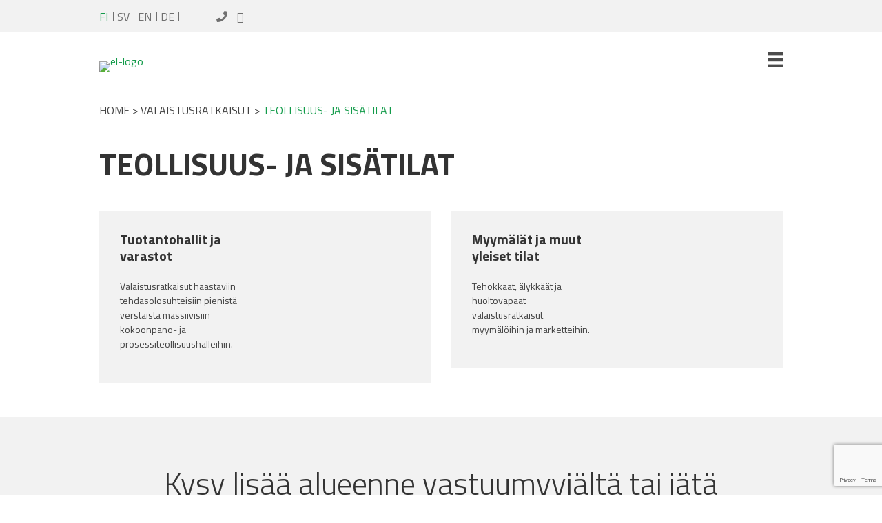

--- FILE ---
content_type: text/html; charset=utf-8
request_url: https://www.google.com/recaptcha/api2/anchor?ar=1&k=6LdZu2cqAAAAAHz7uCcG9v16NFT_BsaQUJs5vznO&co=aHR0cHM6Ly9lYXN5bGVkLmZpOjQ0Mw..&hl=en&v=PoyoqOPhxBO7pBk68S4YbpHZ&size=invisible&anchor-ms=20000&execute-ms=30000&cb=tkedus1rgjdc
body_size: 48652
content:
<!DOCTYPE HTML><html dir="ltr" lang="en"><head><meta http-equiv="Content-Type" content="text/html; charset=UTF-8">
<meta http-equiv="X-UA-Compatible" content="IE=edge">
<title>reCAPTCHA</title>
<style type="text/css">
/* cyrillic-ext */
@font-face {
  font-family: 'Roboto';
  font-style: normal;
  font-weight: 400;
  font-stretch: 100%;
  src: url(//fonts.gstatic.com/s/roboto/v48/KFO7CnqEu92Fr1ME7kSn66aGLdTylUAMa3GUBHMdazTgWw.woff2) format('woff2');
  unicode-range: U+0460-052F, U+1C80-1C8A, U+20B4, U+2DE0-2DFF, U+A640-A69F, U+FE2E-FE2F;
}
/* cyrillic */
@font-face {
  font-family: 'Roboto';
  font-style: normal;
  font-weight: 400;
  font-stretch: 100%;
  src: url(//fonts.gstatic.com/s/roboto/v48/KFO7CnqEu92Fr1ME7kSn66aGLdTylUAMa3iUBHMdazTgWw.woff2) format('woff2');
  unicode-range: U+0301, U+0400-045F, U+0490-0491, U+04B0-04B1, U+2116;
}
/* greek-ext */
@font-face {
  font-family: 'Roboto';
  font-style: normal;
  font-weight: 400;
  font-stretch: 100%;
  src: url(//fonts.gstatic.com/s/roboto/v48/KFO7CnqEu92Fr1ME7kSn66aGLdTylUAMa3CUBHMdazTgWw.woff2) format('woff2');
  unicode-range: U+1F00-1FFF;
}
/* greek */
@font-face {
  font-family: 'Roboto';
  font-style: normal;
  font-weight: 400;
  font-stretch: 100%;
  src: url(//fonts.gstatic.com/s/roboto/v48/KFO7CnqEu92Fr1ME7kSn66aGLdTylUAMa3-UBHMdazTgWw.woff2) format('woff2');
  unicode-range: U+0370-0377, U+037A-037F, U+0384-038A, U+038C, U+038E-03A1, U+03A3-03FF;
}
/* math */
@font-face {
  font-family: 'Roboto';
  font-style: normal;
  font-weight: 400;
  font-stretch: 100%;
  src: url(//fonts.gstatic.com/s/roboto/v48/KFO7CnqEu92Fr1ME7kSn66aGLdTylUAMawCUBHMdazTgWw.woff2) format('woff2');
  unicode-range: U+0302-0303, U+0305, U+0307-0308, U+0310, U+0312, U+0315, U+031A, U+0326-0327, U+032C, U+032F-0330, U+0332-0333, U+0338, U+033A, U+0346, U+034D, U+0391-03A1, U+03A3-03A9, U+03B1-03C9, U+03D1, U+03D5-03D6, U+03F0-03F1, U+03F4-03F5, U+2016-2017, U+2034-2038, U+203C, U+2040, U+2043, U+2047, U+2050, U+2057, U+205F, U+2070-2071, U+2074-208E, U+2090-209C, U+20D0-20DC, U+20E1, U+20E5-20EF, U+2100-2112, U+2114-2115, U+2117-2121, U+2123-214F, U+2190, U+2192, U+2194-21AE, U+21B0-21E5, U+21F1-21F2, U+21F4-2211, U+2213-2214, U+2216-22FF, U+2308-230B, U+2310, U+2319, U+231C-2321, U+2336-237A, U+237C, U+2395, U+239B-23B7, U+23D0, U+23DC-23E1, U+2474-2475, U+25AF, U+25B3, U+25B7, U+25BD, U+25C1, U+25CA, U+25CC, U+25FB, U+266D-266F, U+27C0-27FF, U+2900-2AFF, U+2B0E-2B11, U+2B30-2B4C, U+2BFE, U+3030, U+FF5B, U+FF5D, U+1D400-1D7FF, U+1EE00-1EEFF;
}
/* symbols */
@font-face {
  font-family: 'Roboto';
  font-style: normal;
  font-weight: 400;
  font-stretch: 100%;
  src: url(//fonts.gstatic.com/s/roboto/v48/KFO7CnqEu92Fr1ME7kSn66aGLdTylUAMaxKUBHMdazTgWw.woff2) format('woff2');
  unicode-range: U+0001-000C, U+000E-001F, U+007F-009F, U+20DD-20E0, U+20E2-20E4, U+2150-218F, U+2190, U+2192, U+2194-2199, U+21AF, U+21E6-21F0, U+21F3, U+2218-2219, U+2299, U+22C4-22C6, U+2300-243F, U+2440-244A, U+2460-24FF, U+25A0-27BF, U+2800-28FF, U+2921-2922, U+2981, U+29BF, U+29EB, U+2B00-2BFF, U+4DC0-4DFF, U+FFF9-FFFB, U+10140-1018E, U+10190-1019C, U+101A0, U+101D0-101FD, U+102E0-102FB, U+10E60-10E7E, U+1D2C0-1D2D3, U+1D2E0-1D37F, U+1F000-1F0FF, U+1F100-1F1AD, U+1F1E6-1F1FF, U+1F30D-1F30F, U+1F315, U+1F31C, U+1F31E, U+1F320-1F32C, U+1F336, U+1F378, U+1F37D, U+1F382, U+1F393-1F39F, U+1F3A7-1F3A8, U+1F3AC-1F3AF, U+1F3C2, U+1F3C4-1F3C6, U+1F3CA-1F3CE, U+1F3D4-1F3E0, U+1F3ED, U+1F3F1-1F3F3, U+1F3F5-1F3F7, U+1F408, U+1F415, U+1F41F, U+1F426, U+1F43F, U+1F441-1F442, U+1F444, U+1F446-1F449, U+1F44C-1F44E, U+1F453, U+1F46A, U+1F47D, U+1F4A3, U+1F4B0, U+1F4B3, U+1F4B9, U+1F4BB, U+1F4BF, U+1F4C8-1F4CB, U+1F4D6, U+1F4DA, U+1F4DF, U+1F4E3-1F4E6, U+1F4EA-1F4ED, U+1F4F7, U+1F4F9-1F4FB, U+1F4FD-1F4FE, U+1F503, U+1F507-1F50B, U+1F50D, U+1F512-1F513, U+1F53E-1F54A, U+1F54F-1F5FA, U+1F610, U+1F650-1F67F, U+1F687, U+1F68D, U+1F691, U+1F694, U+1F698, U+1F6AD, U+1F6B2, U+1F6B9-1F6BA, U+1F6BC, U+1F6C6-1F6CF, U+1F6D3-1F6D7, U+1F6E0-1F6EA, U+1F6F0-1F6F3, U+1F6F7-1F6FC, U+1F700-1F7FF, U+1F800-1F80B, U+1F810-1F847, U+1F850-1F859, U+1F860-1F887, U+1F890-1F8AD, U+1F8B0-1F8BB, U+1F8C0-1F8C1, U+1F900-1F90B, U+1F93B, U+1F946, U+1F984, U+1F996, U+1F9E9, U+1FA00-1FA6F, U+1FA70-1FA7C, U+1FA80-1FA89, U+1FA8F-1FAC6, U+1FACE-1FADC, U+1FADF-1FAE9, U+1FAF0-1FAF8, U+1FB00-1FBFF;
}
/* vietnamese */
@font-face {
  font-family: 'Roboto';
  font-style: normal;
  font-weight: 400;
  font-stretch: 100%;
  src: url(//fonts.gstatic.com/s/roboto/v48/KFO7CnqEu92Fr1ME7kSn66aGLdTylUAMa3OUBHMdazTgWw.woff2) format('woff2');
  unicode-range: U+0102-0103, U+0110-0111, U+0128-0129, U+0168-0169, U+01A0-01A1, U+01AF-01B0, U+0300-0301, U+0303-0304, U+0308-0309, U+0323, U+0329, U+1EA0-1EF9, U+20AB;
}
/* latin-ext */
@font-face {
  font-family: 'Roboto';
  font-style: normal;
  font-weight: 400;
  font-stretch: 100%;
  src: url(//fonts.gstatic.com/s/roboto/v48/KFO7CnqEu92Fr1ME7kSn66aGLdTylUAMa3KUBHMdazTgWw.woff2) format('woff2');
  unicode-range: U+0100-02BA, U+02BD-02C5, U+02C7-02CC, U+02CE-02D7, U+02DD-02FF, U+0304, U+0308, U+0329, U+1D00-1DBF, U+1E00-1E9F, U+1EF2-1EFF, U+2020, U+20A0-20AB, U+20AD-20C0, U+2113, U+2C60-2C7F, U+A720-A7FF;
}
/* latin */
@font-face {
  font-family: 'Roboto';
  font-style: normal;
  font-weight: 400;
  font-stretch: 100%;
  src: url(//fonts.gstatic.com/s/roboto/v48/KFO7CnqEu92Fr1ME7kSn66aGLdTylUAMa3yUBHMdazQ.woff2) format('woff2');
  unicode-range: U+0000-00FF, U+0131, U+0152-0153, U+02BB-02BC, U+02C6, U+02DA, U+02DC, U+0304, U+0308, U+0329, U+2000-206F, U+20AC, U+2122, U+2191, U+2193, U+2212, U+2215, U+FEFF, U+FFFD;
}
/* cyrillic-ext */
@font-face {
  font-family: 'Roboto';
  font-style: normal;
  font-weight: 500;
  font-stretch: 100%;
  src: url(//fonts.gstatic.com/s/roboto/v48/KFO7CnqEu92Fr1ME7kSn66aGLdTylUAMa3GUBHMdazTgWw.woff2) format('woff2');
  unicode-range: U+0460-052F, U+1C80-1C8A, U+20B4, U+2DE0-2DFF, U+A640-A69F, U+FE2E-FE2F;
}
/* cyrillic */
@font-face {
  font-family: 'Roboto';
  font-style: normal;
  font-weight: 500;
  font-stretch: 100%;
  src: url(//fonts.gstatic.com/s/roboto/v48/KFO7CnqEu92Fr1ME7kSn66aGLdTylUAMa3iUBHMdazTgWw.woff2) format('woff2');
  unicode-range: U+0301, U+0400-045F, U+0490-0491, U+04B0-04B1, U+2116;
}
/* greek-ext */
@font-face {
  font-family: 'Roboto';
  font-style: normal;
  font-weight: 500;
  font-stretch: 100%;
  src: url(//fonts.gstatic.com/s/roboto/v48/KFO7CnqEu92Fr1ME7kSn66aGLdTylUAMa3CUBHMdazTgWw.woff2) format('woff2');
  unicode-range: U+1F00-1FFF;
}
/* greek */
@font-face {
  font-family: 'Roboto';
  font-style: normal;
  font-weight: 500;
  font-stretch: 100%;
  src: url(//fonts.gstatic.com/s/roboto/v48/KFO7CnqEu92Fr1ME7kSn66aGLdTylUAMa3-UBHMdazTgWw.woff2) format('woff2');
  unicode-range: U+0370-0377, U+037A-037F, U+0384-038A, U+038C, U+038E-03A1, U+03A3-03FF;
}
/* math */
@font-face {
  font-family: 'Roboto';
  font-style: normal;
  font-weight: 500;
  font-stretch: 100%;
  src: url(//fonts.gstatic.com/s/roboto/v48/KFO7CnqEu92Fr1ME7kSn66aGLdTylUAMawCUBHMdazTgWw.woff2) format('woff2');
  unicode-range: U+0302-0303, U+0305, U+0307-0308, U+0310, U+0312, U+0315, U+031A, U+0326-0327, U+032C, U+032F-0330, U+0332-0333, U+0338, U+033A, U+0346, U+034D, U+0391-03A1, U+03A3-03A9, U+03B1-03C9, U+03D1, U+03D5-03D6, U+03F0-03F1, U+03F4-03F5, U+2016-2017, U+2034-2038, U+203C, U+2040, U+2043, U+2047, U+2050, U+2057, U+205F, U+2070-2071, U+2074-208E, U+2090-209C, U+20D0-20DC, U+20E1, U+20E5-20EF, U+2100-2112, U+2114-2115, U+2117-2121, U+2123-214F, U+2190, U+2192, U+2194-21AE, U+21B0-21E5, U+21F1-21F2, U+21F4-2211, U+2213-2214, U+2216-22FF, U+2308-230B, U+2310, U+2319, U+231C-2321, U+2336-237A, U+237C, U+2395, U+239B-23B7, U+23D0, U+23DC-23E1, U+2474-2475, U+25AF, U+25B3, U+25B7, U+25BD, U+25C1, U+25CA, U+25CC, U+25FB, U+266D-266F, U+27C0-27FF, U+2900-2AFF, U+2B0E-2B11, U+2B30-2B4C, U+2BFE, U+3030, U+FF5B, U+FF5D, U+1D400-1D7FF, U+1EE00-1EEFF;
}
/* symbols */
@font-face {
  font-family: 'Roboto';
  font-style: normal;
  font-weight: 500;
  font-stretch: 100%;
  src: url(//fonts.gstatic.com/s/roboto/v48/KFO7CnqEu92Fr1ME7kSn66aGLdTylUAMaxKUBHMdazTgWw.woff2) format('woff2');
  unicode-range: U+0001-000C, U+000E-001F, U+007F-009F, U+20DD-20E0, U+20E2-20E4, U+2150-218F, U+2190, U+2192, U+2194-2199, U+21AF, U+21E6-21F0, U+21F3, U+2218-2219, U+2299, U+22C4-22C6, U+2300-243F, U+2440-244A, U+2460-24FF, U+25A0-27BF, U+2800-28FF, U+2921-2922, U+2981, U+29BF, U+29EB, U+2B00-2BFF, U+4DC0-4DFF, U+FFF9-FFFB, U+10140-1018E, U+10190-1019C, U+101A0, U+101D0-101FD, U+102E0-102FB, U+10E60-10E7E, U+1D2C0-1D2D3, U+1D2E0-1D37F, U+1F000-1F0FF, U+1F100-1F1AD, U+1F1E6-1F1FF, U+1F30D-1F30F, U+1F315, U+1F31C, U+1F31E, U+1F320-1F32C, U+1F336, U+1F378, U+1F37D, U+1F382, U+1F393-1F39F, U+1F3A7-1F3A8, U+1F3AC-1F3AF, U+1F3C2, U+1F3C4-1F3C6, U+1F3CA-1F3CE, U+1F3D4-1F3E0, U+1F3ED, U+1F3F1-1F3F3, U+1F3F5-1F3F7, U+1F408, U+1F415, U+1F41F, U+1F426, U+1F43F, U+1F441-1F442, U+1F444, U+1F446-1F449, U+1F44C-1F44E, U+1F453, U+1F46A, U+1F47D, U+1F4A3, U+1F4B0, U+1F4B3, U+1F4B9, U+1F4BB, U+1F4BF, U+1F4C8-1F4CB, U+1F4D6, U+1F4DA, U+1F4DF, U+1F4E3-1F4E6, U+1F4EA-1F4ED, U+1F4F7, U+1F4F9-1F4FB, U+1F4FD-1F4FE, U+1F503, U+1F507-1F50B, U+1F50D, U+1F512-1F513, U+1F53E-1F54A, U+1F54F-1F5FA, U+1F610, U+1F650-1F67F, U+1F687, U+1F68D, U+1F691, U+1F694, U+1F698, U+1F6AD, U+1F6B2, U+1F6B9-1F6BA, U+1F6BC, U+1F6C6-1F6CF, U+1F6D3-1F6D7, U+1F6E0-1F6EA, U+1F6F0-1F6F3, U+1F6F7-1F6FC, U+1F700-1F7FF, U+1F800-1F80B, U+1F810-1F847, U+1F850-1F859, U+1F860-1F887, U+1F890-1F8AD, U+1F8B0-1F8BB, U+1F8C0-1F8C1, U+1F900-1F90B, U+1F93B, U+1F946, U+1F984, U+1F996, U+1F9E9, U+1FA00-1FA6F, U+1FA70-1FA7C, U+1FA80-1FA89, U+1FA8F-1FAC6, U+1FACE-1FADC, U+1FADF-1FAE9, U+1FAF0-1FAF8, U+1FB00-1FBFF;
}
/* vietnamese */
@font-face {
  font-family: 'Roboto';
  font-style: normal;
  font-weight: 500;
  font-stretch: 100%;
  src: url(//fonts.gstatic.com/s/roboto/v48/KFO7CnqEu92Fr1ME7kSn66aGLdTylUAMa3OUBHMdazTgWw.woff2) format('woff2');
  unicode-range: U+0102-0103, U+0110-0111, U+0128-0129, U+0168-0169, U+01A0-01A1, U+01AF-01B0, U+0300-0301, U+0303-0304, U+0308-0309, U+0323, U+0329, U+1EA0-1EF9, U+20AB;
}
/* latin-ext */
@font-face {
  font-family: 'Roboto';
  font-style: normal;
  font-weight: 500;
  font-stretch: 100%;
  src: url(//fonts.gstatic.com/s/roboto/v48/KFO7CnqEu92Fr1ME7kSn66aGLdTylUAMa3KUBHMdazTgWw.woff2) format('woff2');
  unicode-range: U+0100-02BA, U+02BD-02C5, U+02C7-02CC, U+02CE-02D7, U+02DD-02FF, U+0304, U+0308, U+0329, U+1D00-1DBF, U+1E00-1E9F, U+1EF2-1EFF, U+2020, U+20A0-20AB, U+20AD-20C0, U+2113, U+2C60-2C7F, U+A720-A7FF;
}
/* latin */
@font-face {
  font-family: 'Roboto';
  font-style: normal;
  font-weight: 500;
  font-stretch: 100%;
  src: url(//fonts.gstatic.com/s/roboto/v48/KFO7CnqEu92Fr1ME7kSn66aGLdTylUAMa3yUBHMdazQ.woff2) format('woff2');
  unicode-range: U+0000-00FF, U+0131, U+0152-0153, U+02BB-02BC, U+02C6, U+02DA, U+02DC, U+0304, U+0308, U+0329, U+2000-206F, U+20AC, U+2122, U+2191, U+2193, U+2212, U+2215, U+FEFF, U+FFFD;
}
/* cyrillic-ext */
@font-face {
  font-family: 'Roboto';
  font-style: normal;
  font-weight: 900;
  font-stretch: 100%;
  src: url(//fonts.gstatic.com/s/roboto/v48/KFO7CnqEu92Fr1ME7kSn66aGLdTylUAMa3GUBHMdazTgWw.woff2) format('woff2');
  unicode-range: U+0460-052F, U+1C80-1C8A, U+20B4, U+2DE0-2DFF, U+A640-A69F, U+FE2E-FE2F;
}
/* cyrillic */
@font-face {
  font-family: 'Roboto';
  font-style: normal;
  font-weight: 900;
  font-stretch: 100%;
  src: url(//fonts.gstatic.com/s/roboto/v48/KFO7CnqEu92Fr1ME7kSn66aGLdTylUAMa3iUBHMdazTgWw.woff2) format('woff2');
  unicode-range: U+0301, U+0400-045F, U+0490-0491, U+04B0-04B1, U+2116;
}
/* greek-ext */
@font-face {
  font-family: 'Roboto';
  font-style: normal;
  font-weight: 900;
  font-stretch: 100%;
  src: url(//fonts.gstatic.com/s/roboto/v48/KFO7CnqEu92Fr1ME7kSn66aGLdTylUAMa3CUBHMdazTgWw.woff2) format('woff2');
  unicode-range: U+1F00-1FFF;
}
/* greek */
@font-face {
  font-family: 'Roboto';
  font-style: normal;
  font-weight: 900;
  font-stretch: 100%;
  src: url(//fonts.gstatic.com/s/roboto/v48/KFO7CnqEu92Fr1ME7kSn66aGLdTylUAMa3-UBHMdazTgWw.woff2) format('woff2');
  unicode-range: U+0370-0377, U+037A-037F, U+0384-038A, U+038C, U+038E-03A1, U+03A3-03FF;
}
/* math */
@font-face {
  font-family: 'Roboto';
  font-style: normal;
  font-weight: 900;
  font-stretch: 100%;
  src: url(//fonts.gstatic.com/s/roboto/v48/KFO7CnqEu92Fr1ME7kSn66aGLdTylUAMawCUBHMdazTgWw.woff2) format('woff2');
  unicode-range: U+0302-0303, U+0305, U+0307-0308, U+0310, U+0312, U+0315, U+031A, U+0326-0327, U+032C, U+032F-0330, U+0332-0333, U+0338, U+033A, U+0346, U+034D, U+0391-03A1, U+03A3-03A9, U+03B1-03C9, U+03D1, U+03D5-03D6, U+03F0-03F1, U+03F4-03F5, U+2016-2017, U+2034-2038, U+203C, U+2040, U+2043, U+2047, U+2050, U+2057, U+205F, U+2070-2071, U+2074-208E, U+2090-209C, U+20D0-20DC, U+20E1, U+20E5-20EF, U+2100-2112, U+2114-2115, U+2117-2121, U+2123-214F, U+2190, U+2192, U+2194-21AE, U+21B0-21E5, U+21F1-21F2, U+21F4-2211, U+2213-2214, U+2216-22FF, U+2308-230B, U+2310, U+2319, U+231C-2321, U+2336-237A, U+237C, U+2395, U+239B-23B7, U+23D0, U+23DC-23E1, U+2474-2475, U+25AF, U+25B3, U+25B7, U+25BD, U+25C1, U+25CA, U+25CC, U+25FB, U+266D-266F, U+27C0-27FF, U+2900-2AFF, U+2B0E-2B11, U+2B30-2B4C, U+2BFE, U+3030, U+FF5B, U+FF5D, U+1D400-1D7FF, U+1EE00-1EEFF;
}
/* symbols */
@font-face {
  font-family: 'Roboto';
  font-style: normal;
  font-weight: 900;
  font-stretch: 100%;
  src: url(//fonts.gstatic.com/s/roboto/v48/KFO7CnqEu92Fr1ME7kSn66aGLdTylUAMaxKUBHMdazTgWw.woff2) format('woff2');
  unicode-range: U+0001-000C, U+000E-001F, U+007F-009F, U+20DD-20E0, U+20E2-20E4, U+2150-218F, U+2190, U+2192, U+2194-2199, U+21AF, U+21E6-21F0, U+21F3, U+2218-2219, U+2299, U+22C4-22C6, U+2300-243F, U+2440-244A, U+2460-24FF, U+25A0-27BF, U+2800-28FF, U+2921-2922, U+2981, U+29BF, U+29EB, U+2B00-2BFF, U+4DC0-4DFF, U+FFF9-FFFB, U+10140-1018E, U+10190-1019C, U+101A0, U+101D0-101FD, U+102E0-102FB, U+10E60-10E7E, U+1D2C0-1D2D3, U+1D2E0-1D37F, U+1F000-1F0FF, U+1F100-1F1AD, U+1F1E6-1F1FF, U+1F30D-1F30F, U+1F315, U+1F31C, U+1F31E, U+1F320-1F32C, U+1F336, U+1F378, U+1F37D, U+1F382, U+1F393-1F39F, U+1F3A7-1F3A8, U+1F3AC-1F3AF, U+1F3C2, U+1F3C4-1F3C6, U+1F3CA-1F3CE, U+1F3D4-1F3E0, U+1F3ED, U+1F3F1-1F3F3, U+1F3F5-1F3F7, U+1F408, U+1F415, U+1F41F, U+1F426, U+1F43F, U+1F441-1F442, U+1F444, U+1F446-1F449, U+1F44C-1F44E, U+1F453, U+1F46A, U+1F47D, U+1F4A3, U+1F4B0, U+1F4B3, U+1F4B9, U+1F4BB, U+1F4BF, U+1F4C8-1F4CB, U+1F4D6, U+1F4DA, U+1F4DF, U+1F4E3-1F4E6, U+1F4EA-1F4ED, U+1F4F7, U+1F4F9-1F4FB, U+1F4FD-1F4FE, U+1F503, U+1F507-1F50B, U+1F50D, U+1F512-1F513, U+1F53E-1F54A, U+1F54F-1F5FA, U+1F610, U+1F650-1F67F, U+1F687, U+1F68D, U+1F691, U+1F694, U+1F698, U+1F6AD, U+1F6B2, U+1F6B9-1F6BA, U+1F6BC, U+1F6C6-1F6CF, U+1F6D3-1F6D7, U+1F6E0-1F6EA, U+1F6F0-1F6F3, U+1F6F7-1F6FC, U+1F700-1F7FF, U+1F800-1F80B, U+1F810-1F847, U+1F850-1F859, U+1F860-1F887, U+1F890-1F8AD, U+1F8B0-1F8BB, U+1F8C0-1F8C1, U+1F900-1F90B, U+1F93B, U+1F946, U+1F984, U+1F996, U+1F9E9, U+1FA00-1FA6F, U+1FA70-1FA7C, U+1FA80-1FA89, U+1FA8F-1FAC6, U+1FACE-1FADC, U+1FADF-1FAE9, U+1FAF0-1FAF8, U+1FB00-1FBFF;
}
/* vietnamese */
@font-face {
  font-family: 'Roboto';
  font-style: normal;
  font-weight: 900;
  font-stretch: 100%;
  src: url(//fonts.gstatic.com/s/roboto/v48/KFO7CnqEu92Fr1ME7kSn66aGLdTylUAMa3OUBHMdazTgWw.woff2) format('woff2');
  unicode-range: U+0102-0103, U+0110-0111, U+0128-0129, U+0168-0169, U+01A0-01A1, U+01AF-01B0, U+0300-0301, U+0303-0304, U+0308-0309, U+0323, U+0329, U+1EA0-1EF9, U+20AB;
}
/* latin-ext */
@font-face {
  font-family: 'Roboto';
  font-style: normal;
  font-weight: 900;
  font-stretch: 100%;
  src: url(//fonts.gstatic.com/s/roboto/v48/KFO7CnqEu92Fr1ME7kSn66aGLdTylUAMa3KUBHMdazTgWw.woff2) format('woff2');
  unicode-range: U+0100-02BA, U+02BD-02C5, U+02C7-02CC, U+02CE-02D7, U+02DD-02FF, U+0304, U+0308, U+0329, U+1D00-1DBF, U+1E00-1E9F, U+1EF2-1EFF, U+2020, U+20A0-20AB, U+20AD-20C0, U+2113, U+2C60-2C7F, U+A720-A7FF;
}
/* latin */
@font-face {
  font-family: 'Roboto';
  font-style: normal;
  font-weight: 900;
  font-stretch: 100%;
  src: url(//fonts.gstatic.com/s/roboto/v48/KFO7CnqEu92Fr1ME7kSn66aGLdTylUAMa3yUBHMdazQ.woff2) format('woff2');
  unicode-range: U+0000-00FF, U+0131, U+0152-0153, U+02BB-02BC, U+02C6, U+02DA, U+02DC, U+0304, U+0308, U+0329, U+2000-206F, U+20AC, U+2122, U+2191, U+2193, U+2212, U+2215, U+FEFF, U+FFFD;
}

</style>
<link rel="stylesheet" type="text/css" href="https://www.gstatic.com/recaptcha/releases/PoyoqOPhxBO7pBk68S4YbpHZ/styles__ltr.css">
<script nonce="X1_QyiM7EN_GuC0ukZNUgQ" type="text/javascript">window['__recaptcha_api'] = 'https://www.google.com/recaptcha/api2/';</script>
<script type="text/javascript" src="https://www.gstatic.com/recaptcha/releases/PoyoqOPhxBO7pBk68S4YbpHZ/recaptcha__en.js" nonce="X1_QyiM7EN_GuC0ukZNUgQ">
      
    </script></head>
<body><div id="rc-anchor-alert" class="rc-anchor-alert"></div>
<input type="hidden" id="recaptcha-token" value="[base64]">
<script type="text/javascript" nonce="X1_QyiM7EN_GuC0ukZNUgQ">
      recaptcha.anchor.Main.init("[\x22ainput\x22,[\x22bgdata\x22,\x22\x22,\[base64]/[base64]/MjU1Ong/[base64]/[base64]/[base64]/[base64]/[base64]/[base64]/[base64]/[base64]/[base64]/[base64]/[base64]/[base64]/[base64]/[base64]/[base64]\\u003d\x22,\[base64]\\u003d\\u003d\x22,\x22dMOfwoPDmcKiL8OKwqHCh8Khw7vCgBrDscORBmprUkbCnmJnwq5vwrksw4fCjWtOIcKAfcOrA8O5wps0T8OMwrrCuMKnLDLDvcK/w6AiNcKUX3JdwoBsEcOCRisnSlcUw7E/SwpUVcOHRMOBV8OxwoDDh8Opw7ZBw6ope8OUwod6RmcMwofDmHoIBcO5RHgSwrLDg8KYw7xrw6vCkMKycsOKw7rDuBzCs8ONNMODw5fDoFzCuzfCq8Obwr0/wrTDlHPCosO4TsOgLWbDlMOTI8KAN8Ouw5A0w6piw4MGfmrCgmbCmibCrsOiEU9MIjnCuGMQwqkuXS7Cv8K1RigCOcK/w75zw7vCpnvDqMKJw6R1w4PDgMO4wr58AcO/wpx+w6TDncOabELCtB7DjsOgwopMSgfCocOzJQDDosO9UMKNQDdWeMKZwpzDrsK/CXnDiMOWwrAqWUvDi8ORMiXCvsKvSwjDh8KzwpBlwpLDsFLDmRJlw6swH8OIwrxPw490MsOxWGIRYkgqTsOWc2ABeMOiw4MTXB/Dol/CtzErTzwmw5HCqsKoR8Kfw6FuI8KLwrYmUTzCi0bCnEBOwrhSw7/[base64]/CmMKLW8Ktwo7CgRMywoDCh8KPdcKMG8OJwppeGMOWJXsLEMOMwoJNFwt5C8OGw51IGVZjw6PDtkIyw5rDusKCPMOLRUPDu2Izf2DDlhNgbcOxdsKLLMO+w4XDlcKcMzkuWMKxcAXDssKBwpJFYEoUbMO6CwdTwqbCisKLSMKqH8KBw5jCsMOnP8KZecKEw6bCpsO/wqpFw4HCtWghUzpDYcK0dMKkZmPDjcO6w4JnKCYcw5TCscKmTcKOPnLCvMOuV2N+wqQ5ScKNHMK6woIhw7wfKcONw4ZnwoMxwpTDjsO0LgwXHMO9WR3CvnHCjMO9wpROwrI9wo0/w5vDosOJw5HCsGjDswXDucOkcMKdJBdmR1rDvg/[base64]/DksK8w4YCwr3Cj1bDl1VPDj5zw58owoHDgyjCkTjDh35FQGcdSMOaNcOqwq3CpB/DjTDDmMOQIlEDXcKzcBdiw5YJUUFbwqs2wo/ClMKfw4zDk8OjfwFkw6rCqsOOw4NpNcKXOyvChMOkw70hwqQKYhzDmsOeDzJAGgLDlg7Coxk/w4c7wrIuDMOkwqpGUsOgw7suKcOTw6EVJ3AWMSFDwqfCoiA6W1TCrl0kDsK7Zi0jJ2xlcS1QEMOSw7LCv8Ksw5B0w5EqTsKza8OFwrp/wpHDrcOcHDp1KinDi8Ovw5NXa8OCwqnCghgVw4vDjynCvsKfWcKgw4pcLHVkABVLwot6VgzDjsKDBsOWa8KeRsKOwq3CgcOofFNOPjDDvcOXQ0jDmXnDkRBFw5oePsKOw4ZRw53DrWdWw77DuMKZw7ZbJcOKwqbCnV/[base64]/DoMOewqzCpBnDn8Olw7dRK8OxWMO0YijCvBjCtcK2DGTDjMKsKMKSMmbDgsO6NzEJw7/DqMKXHMOkNGrCqAHDvcKQwqzDtGw/[base64]/wo3CsgLDqSQfezrDhzPDsRNcw6ADSMKfCsKWAmvDrMOtwp/CtcK/[base64]/[base64]/wpMlZ37Ckg8Pw7FVXsOdwpfDqXTDr8KBw6Imw4HCh8KGQj/CgsO0w7fDt2x7GWfCq8K8wrdhGD4fYsOwwpHCtcORGVcLwp3CicOiw47CqMKjwqIbJsKuO8O4w5VLwq/DlWJSFgFJI8K4QnPDocKMbFN8w7XCsMKIw5BJLjrCiD7CjcOZG8OmLS3ClBkEw6x1EjvDrMO2WsKeBUogVcKnSzJYwpYSwoTCucODa0/Cl0oXwrjDt8OrwpFYwpXCtMOAwo/DiWnDhwxIwqzCr8OYwoNHCXg5w45uw4Elw4vCuW9reF7ClB/DqjhpezQwK8OtH2YUwrU0cAVkXCLDnngYwpfDhMKGw7gBMTXDu0MKwqI2w57CnGdKYMKeTRkgwrFmEcOZw45Sw6PCtEMDwojDvcOCFDLDminDnztAwqA+CMKEw6I/[base64]/ChmHDl8KsdsOFQ8OmH8OzwphOwqB4P2LCrMKMVMOcFDRUY8KeDMKyw6zCrMODw6dFIEDDmcOEwrtNUcKTw6HDlQnDkAhZw782wpYPw6zCjkxjw5vDrXrDvcOmS08uLmgpw4/CmEUsw7Z6OGYbVT10woF0w6bCiybDvXzCrnVAwqEuwooRwrFwUcKbdEzDpUbDisKrwqhiPHJcwqHChR0tVsOIccK7JsOvJxoiNsKCfTBSwpkQwq1fZcKXwrfClcKaHcO+w6LDomN0MUnCsnjDocKqZ0/[base64]/wpYUcgJYZgFSwrPDqUlzw77CnizCkjNdaR7CscOGYUjCucO5ZsOaw4NAwr3CsjF4wpUlw7N+w53DscOEMU/CksK+w7/Dth7DssO1w5PDqsKFX8Kjw7nDh34VD8OPw7BTBWcDwq7DsyfDnwsUEWbCpDvCuUZyG8OpLwUQwr0Rw6tTwo/CnTvCjw/CmcOgY2xSQ8OHRTfDgCsOYnkswo/CrMOGcxR4dcKUT8Kyw7oSw7LCusO2w4VCegU8OUhfBsOSL8KdYsOcITXCjVjCjFDCmVhMLCAjwpdURH3Crm1KLcKtwocpbsKgw6RNwrQ6w5nCnMOkwqXDmwLClEXDtWkow7dqwp/CvsKzw7/Cl2QPwq/[base64]/PBrCoTnCrsK9woXDosOowpbDocOgwo1mwrbChcO+WUFmwpxUw6HClHPDicOBw4NwX8Onw4UsCMK4w49Pw7YXAlPDuMKSLMOBe8OwwrPDvcO1wpFQdCI7w7DDojl3cnnDmMK0Iwp/w4rDsMK/wq4oesOoMmUZE8KAG8OnwqnClcOvLcKKwo/CtMOrRMKmB8OGGwZqw6wrQz8mQMOCfmNyflzCusK4w7wrUmp0GsOyw4bCnQwHMENDPcOuw7fCu8OEwpHDvMKVDsODw6/DhsKsXmDCmsOxw6HCmcKkwqxyfMOawrTCvHLDhh/[base64]/[base64]/Djh/CtcO6T8OZDzJDQWnDqsKgwqdnw4R9w59Vw4nDu8KoaMKOf8KBwq9cZi5HScOaXncqwo8jAlIlwqgZw6hIcAASKRxJwqfDlirDjzLDi8KZwqgYw63CgR/ClMKnTCbDiFxcw6HCqytfPCrDlTMUw4TDqENhwoLCv8OZwpbCoDvCkmnCoEdeZkcAw5TCqxorwqDChsO9wqbDlkdkwo9fF0/Cpy5YwqXDmcOVMjPCv8OyfSnCkULDq8Kpw4fCsMK3wo/DjsOnUj7CrMKMYRhuAMOHwrLCnWBPSzABNMKNL8K/MXnCsifDosOIUCPCnsKPDsOGe8KEwpI6GcOxZsOMTGFVFcKzwqVFTUTDmsO/VMOdJcOwXXHChMKIw5rCqcKBD3LDshNCw4YwwrPDmMKGw7FawqlKw4jClMOHwr43w4d/[base64]/L8KNbiVcYgfCrkTCncOpb0nCpMKpwqvCgcOqw7jCmg7CsD4Dwr7Ct3UScxHDklc8w47Ch2zDmh0KdTvDq1pZMcKJw40BCmzDu8OgIsO0wrPCj8KGwo3DrcOcwoIHw5oGwrHClXgxQl5zOcK/w4pew41kwqgvwrXCh8OYH8K3dMOleGdHWFwBwrRxC8KyPMOtD8Opwp8RwoA1w7/CsU9easOewqHDnsO8woAFwpXCiVTDjMOVf8K9DG8Pc2LDq8Onw5vDvcKkwrjCoj7DqmkTwo8TSsK/wrLDhhnCqcKVS8KIWCPDqMKCfF4kwr3DssKrHUbCmQo4wqbDkUspHHVjRn1mwrhTeDFcw5LClTtJMU3Du0zCisOQwop1wrDDoMK3GsO+wrU0wrjCszttwonDjG/Cjwhnw619w5lDQ8KobMOyecKMwoxAw7DCvlt2wpbDsAcJw48Rw5NlCsORw4wnEMK8LcOjwrF1L8KUA0/CriLCpsKDw49/IMOYwp3Do1DCpcKfb8OcNsKFwoMpAi1zwoRtwrLDsMO5wo9cw6FNN2wyHBLCrMKpZ8KDw77ClcKIw7xWwrwwBMKORmLCvMKhw4nDt8OAwqxFK8KdWxTCscKnwoTCukd/J8KHLyrDtSXCtMOyI305w5lFT8OEwpnCnSMrAWhJw4nCnhfDmcKww5vComfDgcO8KnHDiGsrwrF4w6/CjFLDisOCwozCoMKwLEcBK8OFTDcew6TDqcO/SyUow4Q5w6/CvMKNS2IwQcOqw6YYYMKrITgzw6zDpMOLwpJDTsOgf8Kxwqwxw5QPb8Khw4MTw5zDhcO6NGbDrcKQwoBFw5Npw4nCv8OjCElLNcOrL8KRSHvDuw/Du8KQwooiw5JjwqbCvBIBMFnCtcKmworDlMK5w4HCoy8sHEgrw6MSw4fCsG1wPX3CgF/[base64]/[base64]/w5XDocKFw7kSwqTCvW3CmcOAwqUbwoDCmcK8bMOEw6sQZh9WIFvDu8KGAMKmwpvCuFDDo8KEwrLCs8Kmwq3DjCs/Aj3CkhPDoV4IAgJlwocFbcK2CXlVw5vCpjnDjHfChsK+CsKSwp07U8O9wqPCo2vDhyldw77CncOgJUMLwp7CvF1ReMKrDk/DocO8M8Oiwq4rwqg6wow/w5DDiGDDnsKIwqopwo3CicKMw68NYw7Clj/Cg8OMw59RwqrCmGbCmMOowrjCuiVdbsKSwpBaw6kaw6lxZG7DolNfKzXCqMO3wq7CoHtowr8BwoUywpHDo8OgVsKPYXvDjMOVwq/Ds8ObBMOdYSXDknVkPcKncHIZw4PDvmrDicOhwpxbDkcmw4k2w63CjsOGwrnDicKvw5U2IMOdw5dhwqjDpMKgLMKqw7IjYAnDnCLDtsOdw7/Dpy8Lw69aW8O5w6bDgsKtV8Kfw5dVwp/Ds1k5X3EEHFRoNHfClsKLwrpXBDXDj8OxaF3Ckkx2w7LDtcObwr/Do8KKaiQ4HDd8F3s2MQvCvcO+HlEfwpDDnxHCq8OFGXhcw4sIwpdEwpjCocKVw5F0YFkNPsOZfiATw6IfOcKlBxzCusOHw6FOw7zDl8O0a8K2wp3Cq0/DqE96wonDtsO9w7vDqXTDvsOiwoPDp8O/B8K4JcKPccOcwozDjsOoMcKxw5vCvcOcwpUiTzjDq3/Dv0Jfw6NpFMO4wq9KN8OOw48FdMKVNsOnwrUgw4JEQk3CusKsQijDmDDCp07CrcOnBMOiwpwswpfDmSpCAjsIw7EYwrJkOsO3WxLDjkdAZzbCr8Kvwog8T8KCd8K4wpgxEMO2w7FOPycHwoDDucKPJnvDssOHwobDp8KQWnZNwqw+Ti02AVrDmXRvBW5Kwr/CnE41eT1wTcORw7nCrMK2wqfDp1piFz3CvsKBJcKEAMOqw5bCoiEJw7sFf0LDiVgiwq/[base64]/DtsOJw4bCl8O0ZsOMB38JwqNYbjrCg8OIW2LCtcOlHsKsU2nCkMKqDQwPIMOeXWnCpMOBa8KRwqPCjjx7wrzCtW4aDcOcJcK/YV4iwrLDmytrw7kZJRUzPkgDFsKWXxo0w6wgw6jCrxExUCbCq3jCrsKId1BTw7QowopRMcOxJH98w4TCisKnw6Ezw43Cjn7DucOmfRQ+TRkSw5IfccK6w6rDjB45w77CvTUsfCHDvMOSw7fCrsOTwqQWw77DuhkKwp7CqcOvEcK9wq4/wpvDnA/DmsOLaTVLRcKuwrEuFXU1w75fImI2TcOmKcK1w4zDhMOwCgliADYoesKbw4JEw7FBNS7Djjcrw53CqHEKw6YBw4/CmVhET3rChcO8wphqMsKywrbDonLDhsObwrnDp8OzasOTw4PCj0AZwpJKUsKzw4/DmcOvIXxGw6vDhX3CscOfMD/DscOjwobDpMOAw7DDgzrCgcK0w7/CmWEuFhcUUx8yA8KxKxQWNB4iCBLDpW7Dm1RYw5fDhxA6OMOlw6cfwr7CjC3DgxbCusKewrl8C3svU8KIWRnChcOYIwLDmcKEw7FlwpgRMMO+w7xdWcOWSCZgQ8OSwrjDizJow4bCuBfDrTPCtnnDgMOtwqNRw7jCnh/DiwRFw6Uiwq3DuMOOwosJTnrDj8KDbytgEHlRwpgzHTHCpcK/U8KbGDxVwoRFwq90A8K8Y8Ouw7PDgMKqw5rDpgACU8KfGXjDhFJWFygdwqNMekQJe8KpNVRnTldNcEEGRh8RTcO1HhN6wq7DoV/[base64]/DnULDkTjCpMO9a0TDiATCpUXChU7ClsKWwpJQw5kDehsNwq3Cvgluw73DpcOGwonDkF0uwp/DknI3AQZRw7w1esKpwrXDsWzDm1zCgsOsw6gBwqN1WsO9w6XCpSwpw4EDKkE4wqVEDy4vSk8owrxpUcKYJsKGG24mZcKqLB7CjWDCqA/DnsK3wo/ClcKhw7l5wqBtNsKrQsOxHTI4wppVw7hWLxPDjMOALURewqPDkmTDryPCj0XCqS/Dt8Oew6Flwq5MwqJ8Yh/Col/Dhi7CpMOYUTgVV8ObXXsablnCu0ZoCyLCplhcJcOew5IMIwQbETbDmsK8QVNGwqHCtgPDpMKJwq8VNlPCksOPH0DCph1HaMOHblYHwpzDjXXDv8Ovw4dUwrpOKMOBdCTCksKEwoV0VHjDg8KTSjDDhMKNQ8K3wpDCnA8Wwo/CvUAbw6I0DMOuM1XDhU3DugjCj8KPNcOIw60QaMOBEsOlDMODbcKgb17DuBV7UcK9TMKaSSkOwq7DscKywqNWBMK0YETCp8OOw6/Co3QLXsOOwrFKwrIqw4/Ch0UeTcKswrVXQ8OBwpE5CEpyw4zChsKfP8Kuw5DDi8KeFsOTKhDDisKFwqdMwrnCocKXw6TDv8OgXcOWDAc5woYrfcKoSsKJahkqwrICFC/DnmQVBVUKw73CrcKRwr1ZwprDt8O7VjjCpzrDpsKqN8O3wpTCpnXDlMOtHsOPRcOzW21Sw5gNfMKKNsOtOcKRw7TDhiHCv8K6wpcPfsOMHWjCoUpFwocCFcOcMigZdcObwrdbZF7Cu27DhnzCqy/[base64]/[base64]/DsMKxw5TDtMOSVcKqUsOeYR05wrrCrxfCqznDtnFTw6tiw6DCq8Ovw7BxLMKTecOzw4nDocK0XsKDwrTDhnnCoV3ChjvCsxNAw71WUcKww59dX28GwrPDhWJBeC3DpAvCrMO2MFB2w5LCjBTDmWgSw6dwwqHCqMOxwp9ORMKgDMK/XMOmw6oowqDCjxhNIsKwJsO/[base64]/CpWtCdMOOwpcBChzDshYRQMK4w4fDjxZewoHCtsOMbDnCik7DiMKEScO8T2PDgcOLP28cWk0raEh9wqDCswDCqC9Gw6jCgizCnlt8AMK0wp7Dtn/ChnQhw73DpsOOHBLDpMOdV8O/[base64]/CtMOTwoY+w7Auw4zDicKOBzTCjMOrasOxw6p1FsKaWFknw7Zsw43ClcOjARN8wogBw4XCgVNkw4FMEg9wPsKFJD/[base64]/[base64]/CkhZRDsO2WcOdUMKUG8KyL8K8wpsnw4bDiQbDisOLBMOhw63CsmnCtcOQwo8FRhBTw7cTwpnDhCbCpkvDsAAbc8O7AcOqw4RnOMKBwqByFHXDh3dOwpnDnS7Dtk9MVlLDqMOoDMOZF8O/w4EAw7EvY8OGEUNfw4TDiMOFw6/[base64]/DiDTCllrCkzsTw4AFw7gWw7p0w4HDkQspwpVYw7fDp8OcCcK3w5cPLcKZw6DDhlTChm5GalB4AcO9T27CqMKmw4p5fS/CrMKfNMOpJR1rwqttQih7JyBow7ddazk1w6UKwoBpbMOlwo5Mb8Orw6zDiVcrFsKOwojCrMKCbcOPScKnRVzDhsKKwpIAw7xawopfS8OLw4FAw4TDvsKXT8KLbE/CmsKrw4/[base64]/DoWsNw41owq11wqHCrMKKwprCsg9gwr/[base64]/[base64]/[base64]/w4QRw4d9IMKNeCZWwppEwqLDqsK3cEt3w6PCjMKLwpvCpMOLGXbCoU4Tw73CjQAiO8KgTmkIMV7DmA/DlxB7w7BpCXpSwpxLZsO3UQNEw5DDhTrDm8Kawp5YwqzDksKDwpnClytDLcKxwp3CtMKBesK0cArCrzTDqXDDnMOuacKmw4sAwrTDoD0vwrlNworCkmQ9w7bDm0DDvMO8wq/DqMKXAMKrQCRSwqLDoB58CsOPwpwGwq8Hw5psPwtyVsKXw6FxEhF/w79xw7TDgH0jRsK1WS0pYnnDnHbDigZzwrhSw4nDsMOJAcKIXXZCUcOpPMOmwogiwrNkLwPDoQ9EFcKcZWHCgRLDh8OnwrU1TsKoSMOjwp1Ewrxpw6nDvBtyw7oFwpdVY8OkBVsOwojCv8KRMArDrcOTw5RqwpQMwplbU1zDjVTDjS/DjCEwNFhLXsKBd8Kww5RdcD7DisOuwrfCnsKVHk/DljnCosOGKcO7OSbChsKkw54ow6clwqrDgWJTwo3ClVfCn8KdwqtwNAR6w7gAwp7Di8ODViLDkC/[base64]/[base64]/KMKRQ8OcUh4GM8Ogw7PCm3Mmw7I+G8KNwpk3WX7CkcOIwobCgMOkT8ODcljDiSYowo0Uw60QGxTCpsOwGMOKw4t1asOOdBDCsMO0wrrCpjAIw5pqcMKRwrx+VMKQNzdSw4Y9w4DClcORw4M6wqIvw4oRYU3CvcKJwqfCrMO5woYEJcOhw7/DmXEmwo/DmsONwqzDnWULC8KPwqcLADlRDMOdw4HDiMKpwrJfFit2w5A5w4jCnA/CsAR+e8Oew5TCuAbCiMKOZ8OxPMKpwo9Jw61mHDogw7LCq1PCicO0asO/[base64]/DhsOwwpdDPTAjwp3Du8O/T1TDmMO/E8OhwoR3RsOnaBBkJW7CmMKsd8Kpw6TCrcOUQ1nCtwvDrWbCgQx6YMO0KcOKw4/DscObwo4dwr94ZTt4HMO+w44XTMOOCFDCicKeLXzDqDREf258dmHDusKsw5cnUBnCv8K0UXzDgTnDg8KGw7F7DMOpw63CrcKzbcOARkDDtMKNwrskwpLCl8K1w7bCi13CunITw4QzwqwWw6fCocKjwoPDkcOHEcKlEsKiw7lQw6fDuMKGwp4Nw6rCpn8dOsK/OcKZbXnDp8OlCWzCksK3w5Fuw6Jnw4spJ8ONYcKpw5kTw4nCoXbDjcKGw4/CiMOtNhMaw4hSR8KAacKJUcKKdcOsSQzCgSY2wp3Dv8OGwrTCpGhmZMK4VE4MW8OFw5Ajwp1ial/[base64]/woPDnj/CgMKewoE7NAswV0TCgcO+f0htc8KkBDjDiMOkwoTDkkQpw7nDjgXCp3fCgkRSMsKRw7HCuCp2wojCr3ZDwoXCp37ClMKPOXk6woLCgsKLw5LDgQTCrsOgHMOgej8KNhtuUcOAwovClkZQbUXDusO2wrbCvcKlIcKhw5xeSx3CssOcazMhw6/CqMK/w7sow7Bcw6zDm8ObTXxAccODGcK1w7bClcOWXcKiw6IhNcOPwrHDkT5ATsKSdMOaP8ORAMKaAg/Dh8OSYlNOOBhJwrVTFRFALcKDwo1eXRtOw5klw7bCpgzDihFYwoM5VDXCssKDwp4xE8KpwooEwpjDl37CmRp/OFTCoMKOMMO0M2fDiEHCtWAOwqvCiWljJ8KBwrlUUTzDgcOlwqrDlMOow4zCtMO0ccOWL8OjSMK4S8KRwrJaQ8OxbDpbw6zDllbDrsOKdcKOw5FlcMOFScK6w6taw4hnwqDCqcKoByvDnwPDjBgQwq/DiWXCsMO6NsOjw7EdMcKFKQo6w7UaasKfKCZFHl5vwpHDrMKQw4nDnCM0RcOMw7VLP0fCrhgTdcOSLsKEwpFFwrNRw6FbwpzDvMKUFsOxTsK+wpLDrR3Dln8Jwq7CpsK3GMO/SMO7CsOIQcOVGsKZS8OeBQl/[base64]/CtcOfHMKvd8KZdiLCt8KQY33CvsKXGF5Ew5siYxMcwrRdwoAkI8KvwpYLw4PCtcOVwoAYL27DsE1IGW3DmwHDpcKUw7zDjsOMMcOQwoLDqlJFw49MQMOew7hxelzDosKcRMO5wocKwqthdk4UOMO+w7/DoMOXNsK5JcOnwpzCtwd1w4nCjcKiJ8K9CxHDuUMUwqnDkcKVwoHDucKHw5FIIsO7w6YbHsKyNQMFw6XDgSAoXnoLOn/DpG/DsjhIZSbCvcOAw6c1acK1A0NCw49TBcODw7V4w4DCjiYXZ8OrwrtnSMKTwoguaURzw6g6woMAwrbDu8KdwpHDlGpOw7sAw4jDpgA7UsOOw5xwWcKQAUnCoRLDoUQWScKaQ3LDhlZrHsKVfcKow6vCkDfDlVUGwrkTwrdRw6Jpw5/Dh8Kxw6/[base64]/[base64]/[base64]/DtsKGw6VSdSk7wp/CpBnCszEODcKbwqtKwqNIHsO7TMOmwoDDpEk1fDxQUE/DgnDCv3rCscO4woDDj8K2PsK0J3FTwpjDoA52H8O4w47Cp1Z6O23DowhYwr0tEcKtBm/[base64]/[base64]/[base64]/w5nDph4Fw6MfwqnDihTCpcOMwrjDs8O2NMOCw45twoc+GklhFcOfw4sFw4rDpMOkwq/[base64]/[base64]/CtHp6YnjDtVkSwr7CtBRNQ8KtGcKCYlXDn2HCrnYNWcO4BMOCw43CuHohw7DDqMKlw4FfKx7DmUxFMRzChzkUwozDoHjConjCnBpWwooEwrPCv21yYFEuUcKTZl4QaMOswrwOwrkmw5EswpIYMSnDggRtE8ODb8K/w7DCscONw4TCrm8+X8Ogw651ZcKVAnh/dlMnwokywr9SwpLDvMKCFsOYw7HDncOdXDNKInLDhMOrwpYOw5U5wrjDlhvCoMKKw5p2wofDogXCgcOuSS8QJyDCmMOBeXY0w5nCuT3CksOgw4FxG3ALwoIaE8KbasOxw50IwqAcO8K/w5bDusOiAcKswphSRXnDl2VdQcOFfh/[base64]/DmcKXD8KtcHfCsho3wosoGcKsw5jCmMOjwqBtwqBswrAUHgPCrF3DuSwBw4LCnsOJd8OKe2kOw4B9wqTDt8Kow7PCncKAw5/DgMKVwqdMwpc3OjN0wrUoVcKQw5DDjg5hEjcMacKbwrjDrMO1CGnDtWjDuQpPOsKBw5TDk8Kfw43Cu2oewr3CgsOHXsOowqsYEAzCrMOfbiEzw6zDrQ/DnRBQwplHWlMHYGfDgm/[base64]/Ci8KQR8KyWMKLwot5XFTCnMKmworCpcOAw4I5wqLCoSoXFsOYJwTClcOWVgh3w5VUwp8NLsOmw5piw5kPwq/[base64]/DrsKzw5kXU2bChxrCs8KcwpHCrT85wpMFeMOBwr3Cv8KCw63Cp8KlAcOTP8KUw57DsMOqw6/[base64]/MVLCjzMhw4E2wrEKey0bKMKcKcKMw59bw7pxw7kHUcKNwpE+w61SeMOIAMKZw4V0w4nCmMOIZBJIQmzChMORwpfClcONw5DDvsOCwrNDHSnDvMOGUMKQw5/DqzZYZcKww4hWAFPCt8OhworDtyTDucOwOAzDikjCh3NyQcOoFgHDrsOwwqwUwqjDrHI6SUxlBsK1wr8XTMOow58/TRnCmMKWZETDocOYw4YTw7vDk8Kpw6hwYCokw4fCkCxRw6dDdQUnw6/[base64]/ChcKTB8KFcsOJVHZFOQwIdcK8wrAmw7QZRhQyHsOaNiIrKw/CvjJxfcKzISYuH8KIJHvChi7Ci34mwpdYw5XCi8OTwql2wrnDoRNPMFlFwrbCvMO8w47DuFvCmAfDjsO+wqFCw6XCnxpAwqfCu1/DoMKkw5rDiEE4wpxvw59Zw6jCmH3DpHHDt3HDtMKWJzvDkMKjwp/Dn0cywrQEOMKqwp57PsKMfMO9w4zCgcOgBQnDtcK5w7kdw6h8w7jCgTQBX0nDt8KYw5/[base64]/Dsh82SsOqw65qw6YWw4BRG0rCksOZBEbCocKPMcOmw7PDsjNBw67Co306wp1uwpLDh1jDq8OkwrBwTsKgwpDDqMONw7TCjMKawp13MT3DkjhaW8OewrHCtcKMwrzDi8OAw5jCk8KdC8OqdUzClsKlwo4OK0t8OcKTYHDCh8Ktwp/ChcOvQcKYwrXDinfDr8KCwqPDukFBwpnCjsO+LcKNBsOqZSd7FsK5MDsqLXvCpEV/wrMHCxsjEsOGw7nCnGjDiwfCi8O7JMOXO8O0wqXCkcOuwofDinhUw6lxw7MxfHIuwqTDq8KfJE0/[base64]/Diw03PldkPA8Kwr1lw4TCtcO0wqHCoMK1acOVw4gawqsvwp0CwqHDpsObwpbDmsKZGMKWPA8+Xyp6CcOfw41nwqdxwr4gwqfDkDoCVAFnZcK6XMKbRF/Dn8O6XHEnwqrDu8Oiw7HCuVHDsTTCgsOzwr3Dp8KCwokTw47CjMOQwozDrQ5OAMONwpjDu8KswoEadsKowoDCncKBwrQLNsOPJD/CkQA0woLCucO/LBjDlXhAwr9CJXUff3bCrsKHYGkzwpRzwpEoM2NbRhBqw5nDrsKDwo9AwoghDjEBfcK6ORZxAMKvwrbCp8KcbMKqV8Olw5LCscKLJ8OCHMKmw5RLwpQkw4TCqMO3w6UjwrJIw5nDh8K/IcKHS8K9WTTDrcKLw7ZyAVfCjcKTLl3DgBDDk0DCn20nIDnCiBrDo2QOPWptEMOaU8OEw5FFCGXCvA1NCcKgVSNawqcfwrLDtcKoHMKxwrLCqMOdw6Z8w6dnZcKcL0LDi8OpZ8OCw7DCkD/CmsO9wqMcBMKvFDbCqcOwIGBbJcOtw6rCjxHDjcODEVMjwpzDvzbCu8OQw73DhMO1YxDDsMKtwqLDvU7CugExw7TDosO0wqwsw49JwqrDv8K6w6XDqFHDvcOOwo/[base64]/wr4XVxPCkRVvw5MxRsONQsOPfcKtw4o4CMOGeMKBw4PCq8OlVcKGw4/CpxVveHnCqHDCmyXCoMKCwpN6woMsw5sDT8K5wrEIw5gXTVfCt8O5w6zCocOYw4TDpsOnwp3CmnLCkcKtwpZZw6g/w6DDjnHCrTHCrAMOa8O+w4Fnw7PDtyvDo3PCrwsqKGfDoUTDq18aw5Mcax7Ct8Otw5HDocOEwqFLIMOvNsOOesOhAMKYwqkZwocTIsOUw5w1worDvmExHcO+Q8OAO8O6FAfCkMOqajrCl8K6w53Cp0LCiy4lUcOEw4nCq3kELwptwrzDqMKPwoQbwpYUwr/Cjy1qw5bDjMOuwpgHFGzDqMO0BlB/MULDpcKTw6EXw617NcKUUWjCrmcUasK/w53Dv0h1PmwWw4bCvwhewqExwprDm0rDmVxpG8KhTVTCoMKnwq0fXSDDtiDCnjFQwp3DncK/[base64]/FGN3eU50fCpewpnDlDc7J8Oqwq7CswfCsw98w6MawrQJR2VfwrvCjkHDjlvDtMKSwo4dw4I0IcOAw686w6LCmsK9AwrDq8ObVsO6McKzw5HCuMOhw4nCuGTDigk3JyHCoxkgC0PCscOSw64SwqzCiMKMwr7DjVUJw61KJW3DrjIiwrnDlBrDkV1twozDgGPDtD/DnsKzw7gNLsOmFcK+wonDoMK4czsfw5DDmsOjMCQXeMOAVzjDhgcnw77Dil1aacOjwqFRETXDsHFnw4nDkMOEwpcHwrZ8wq/Dp8Oewo1KC03CtRJ6w4xHw57CrsKKQMK2w77ChsKeIjpKw68oMsKxBhvDnWstcVXCrMKIVFrDk8Kew5DDlnVww6HCvMOlwqAawpbCg8KIw4fDq8KzGsKVbHlrSsOvw7gYRXzCpcOwwrfCv0nDisO/w6LCjMKlcWBcNBDCiDbCtsOdAXbDkDrClBPDtsOIwqx5woF8w7rCosKUwrPCqMKYUWDDm8Kfw5VWIgNtwoU9Z8OWNsKWA8K3wo1PwpLDk8KawqFja8Knw7rDkiMfw4zDlMOVZsK0w64ba8OPZcKwC8O0c8OzwoTDs3jDhMKJGMK/ZSLCmgDDvFYHwotaw5vDr37CiGHCqMKNdcObbgnDj8O/JMKJFsOiaBvCvMKtwpDDhHVtX8OhGsKqw53DgBHDlcOiwrvCr8K2W8Ktw6jCgsOsw4nDkBoGAsKJW8OkGhYAH8O5UjzCjiTDpcKcb8K3V8K9wq/[base64]/[base64]/[base64]/[base64]/[base64]/[base64]/CgsKdw5HCiXvCjSdLSEYLBcKVAsKne8KUd8KKwo9xw7xOwqYbc8OYw65nKMObbWpSR8OkwrExw6zCgDAdUz1mw6VowrvCiBhTwoPDkcOfSiBYMcOvLxHClE/CqcKRasK1HWTDpzLCpsK5cMOuwrlZwrTDu8OWNU/[base64]/w5/[base64]/CjE5jD8Ksw7JyWDxkwrRcaMKmw41zw5/CtMO5wr4cA8OUwpIHFcKbwqnDrcKCw7PCigllwoTCiwcyHsKncMKvRsO4w7piwqkHw6V7SlXCh8OPCDfCr8KYLhd6w6PDiRQmZi3CjMOswrxbwq8iEQpRRMOKwrPDtmbDg8OMSsKKWMKEDcOYYmrCucOYw7XDsjc+w6LDvMKBwoHDpDxWwrvCscKnw75gw6R8w6/[base64]/[base64]/[base64]/DsMKDwoXCpS/[base64]\\u003d\\u003d\x22],null,[\x22conf\x22,null,\x226LdZu2cqAAAAAHz7uCcG9v16NFT_BsaQUJs5vznO\x22,0,null,null,null,1,[21,125,63,73,95,87,41,43,42,83,102,105,109,121],[1017145,565],0,null,null,null,null,0,null,0,null,700,1,null,0,\[base64]/76lBhnEnQkZnOKMAhnM8xEZ\x22,0,0,null,null,1,null,0,0,null,null,null,0],\x22https://easyled.fi:443\x22,null,[3,1,1],null,null,null,1,3600,[\x22https://www.google.com/intl/en/policies/privacy/\x22,\x22https://www.google.com/intl/en/policies/terms/\x22],\x22HnudsUOBF+wCN/9hfyu3+W3Xf7MrYCLRNlIOhHLsdPY\\u003d\x22,1,0,null,1,1769185467641,0,0,[166,37,64,168],null,[196,6],\x22RC-BsMaUDCxif96pg\x22,null,null,null,null,null,\x220dAFcWeA7MuuN2McP2EU1GA6YjtDZc1oEg8ExUGgkvTZyV8QE2EUJLf4VESJNAlGGfyhp_mA0MwAbhXUPFl8f_ac7FzGLFpKeLJw\x22,1769268267712]");
    </script></body></html>

--- FILE ---
content_type: text/html; charset=utf-8
request_url: https://www.google.com/recaptcha/api2/anchor?ar=1&k=6LdZu2cqAAAAAHz7uCcG9v16NFT_BsaQUJs5vznO&co=aHR0cHM6Ly9lYXN5bGVkLmZpOjQ0Mw..&hl=en&v=PoyoqOPhxBO7pBk68S4YbpHZ&size=invisible&anchor-ms=20000&execute-ms=30000&cb=a3ncpho4i0j6
body_size: 48687
content:
<!DOCTYPE HTML><html dir="ltr" lang="en"><head><meta http-equiv="Content-Type" content="text/html; charset=UTF-8">
<meta http-equiv="X-UA-Compatible" content="IE=edge">
<title>reCAPTCHA</title>
<style type="text/css">
/* cyrillic-ext */
@font-face {
  font-family: 'Roboto';
  font-style: normal;
  font-weight: 400;
  font-stretch: 100%;
  src: url(//fonts.gstatic.com/s/roboto/v48/KFO7CnqEu92Fr1ME7kSn66aGLdTylUAMa3GUBHMdazTgWw.woff2) format('woff2');
  unicode-range: U+0460-052F, U+1C80-1C8A, U+20B4, U+2DE0-2DFF, U+A640-A69F, U+FE2E-FE2F;
}
/* cyrillic */
@font-face {
  font-family: 'Roboto';
  font-style: normal;
  font-weight: 400;
  font-stretch: 100%;
  src: url(//fonts.gstatic.com/s/roboto/v48/KFO7CnqEu92Fr1ME7kSn66aGLdTylUAMa3iUBHMdazTgWw.woff2) format('woff2');
  unicode-range: U+0301, U+0400-045F, U+0490-0491, U+04B0-04B1, U+2116;
}
/* greek-ext */
@font-face {
  font-family: 'Roboto';
  font-style: normal;
  font-weight: 400;
  font-stretch: 100%;
  src: url(//fonts.gstatic.com/s/roboto/v48/KFO7CnqEu92Fr1ME7kSn66aGLdTylUAMa3CUBHMdazTgWw.woff2) format('woff2');
  unicode-range: U+1F00-1FFF;
}
/* greek */
@font-face {
  font-family: 'Roboto';
  font-style: normal;
  font-weight: 400;
  font-stretch: 100%;
  src: url(//fonts.gstatic.com/s/roboto/v48/KFO7CnqEu92Fr1ME7kSn66aGLdTylUAMa3-UBHMdazTgWw.woff2) format('woff2');
  unicode-range: U+0370-0377, U+037A-037F, U+0384-038A, U+038C, U+038E-03A1, U+03A3-03FF;
}
/* math */
@font-face {
  font-family: 'Roboto';
  font-style: normal;
  font-weight: 400;
  font-stretch: 100%;
  src: url(//fonts.gstatic.com/s/roboto/v48/KFO7CnqEu92Fr1ME7kSn66aGLdTylUAMawCUBHMdazTgWw.woff2) format('woff2');
  unicode-range: U+0302-0303, U+0305, U+0307-0308, U+0310, U+0312, U+0315, U+031A, U+0326-0327, U+032C, U+032F-0330, U+0332-0333, U+0338, U+033A, U+0346, U+034D, U+0391-03A1, U+03A3-03A9, U+03B1-03C9, U+03D1, U+03D5-03D6, U+03F0-03F1, U+03F4-03F5, U+2016-2017, U+2034-2038, U+203C, U+2040, U+2043, U+2047, U+2050, U+2057, U+205F, U+2070-2071, U+2074-208E, U+2090-209C, U+20D0-20DC, U+20E1, U+20E5-20EF, U+2100-2112, U+2114-2115, U+2117-2121, U+2123-214F, U+2190, U+2192, U+2194-21AE, U+21B0-21E5, U+21F1-21F2, U+21F4-2211, U+2213-2214, U+2216-22FF, U+2308-230B, U+2310, U+2319, U+231C-2321, U+2336-237A, U+237C, U+2395, U+239B-23B7, U+23D0, U+23DC-23E1, U+2474-2475, U+25AF, U+25B3, U+25B7, U+25BD, U+25C1, U+25CA, U+25CC, U+25FB, U+266D-266F, U+27C0-27FF, U+2900-2AFF, U+2B0E-2B11, U+2B30-2B4C, U+2BFE, U+3030, U+FF5B, U+FF5D, U+1D400-1D7FF, U+1EE00-1EEFF;
}
/* symbols */
@font-face {
  font-family: 'Roboto';
  font-style: normal;
  font-weight: 400;
  font-stretch: 100%;
  src: url(//fonts.gstatic.com/s/roboto/v48/KFO7CnqEu92Fr1ME7kSn66aGLdTylUAMaxKUBHMdazTgWw.woff2) format('woff2');
  unicode-range: U+0001-000C, U+000E-001F, U+007F-009F, U+20DD-20E0, U+20E2-20E4, U+2150-218F, U+2190, U+2192, U+2194-2199, U+21AF, U+21E6-21F0, U+21F3, U+2218-2219, U+2299, U+22C4-22C6, U+2300-243F, U+2440-244A, U+2460-24FF, U+25A0-27BF, U+2800-28FF, U+2921-2922, U+2981, U+29BF, U+29EB, U+2B00-2BFF, U+4DC0-4DFF, U+FFF9-FFFB, U+10140-1018E, U+10190-1019C, U+101A0, U+101D0-101FD, U+102E0-102FB, U+10E60-10E7E, U+1D2C0-1D2D3, U+1D2E0-1D37F, U+1F000-1F0FF, U+1F100-1F1AD, U+1F1E6-1F1FF, U+1F30D-1F30F, U+1F315, U+1F31C, U+1F31E, U+1F320-1F32C, U+1F336, U+1F378, U+1F37D, U+1F382, U+1F393-1F39F, U+1F3A7-1F3A8, U+1F3AC-1F3AF, U+1F3C2, U+1F3C4-1F3C6, U+1F3CA-1F3CE, U+1F3D4-1F3E0, U+1F3ED, U+1F3F1-1F3F3, U+1F3F5-1F3F7, U+1F408, U+1F415, U+1F41F, U+1F426, U+1F43F, U+1F441-1F442, U+1F444, U+1F446-1F449, U+1F44C-1F44E, U+1F453, U+1F46A, U+1F47D, U+1F4A3, U+1F4B0, U+1F4B3, U+1F4B9, U+1F4BB, U+1F4BF, U+1F4C8-1F4CB, U+1F4D6, U+1F4DA, U+1F4DF, U+1F4E3-1F4E6, U+1F4EA-1F4ED, U+1F4F7, U+1F4F9-1F4FB, U+1F4FD-1F4FE, U+1F503, U+1F507-1F50B, U+1F50D, U+1F512-1F513, U+1F53E-1F54A, U+1F54F-1F5FA, U+1F610, U+1F650-1F67F, U+1F687, U+1F68D, U+1F691, U+1F694, U+1F698, U+1F6AD, U+1F6B2, U+1F6B9-1F6BA, U+1F6BC, U+1F6C6-1F6CF, U+1F6D3-1F6D7, U+1F6E0-1F6EA, U+1F6F0-1F6F3, U+1F6F7-1F6FC, U+1F700-1F7FF, U+1F800-1F80B, U+1F810-1F847, U+1F850-1F859, U+1F860-1F887, U+1F890-1F8AD, U+1F8B0-1F8BB, U+1F8C0-1F8C1, U+1F900-1F90B, U+1F93B, U+1F946, U+1F984, U+1F996, U+1F9E9, U+1FA00-1FA6F, U+1FA70-1FA7C, U+1FA80-1FA89, U+1FA8F-1FAC6, U+1FACE-1FADC, U+1FADF-1FAE9, U+1FAF0-1FAF8, U+1FB00-1FBFF;
}
/* vietnamese */
@font-face {
  font-family: 'Roboto';
  font-style: normal;
  font-weight: 400;
  font-stretch: 100%;
  src: url(//fonts.gstatic.com/s/roboto/v48/KFO7CnqEu92Fr1ME7kSn66aGLdTylUAMa3OUBHMdazTgWw.woff2) format('woff2');
  unicode-range: U+0102-0103, U+0110-0111, U+0128-0129, U+0168-0169, U+01A0-01A1, U+01AF-01B0, U+0300-0301, U+0303-0304, U+0308-0309, U+0323, U+0329, U+1EA0-1EF9, U+20AB;
}
/* latin-ext */
@font-face {
  font-family: 'Roboto';
  font-style: normal;
  font-weight: 400;
  font-stretch: 100%;
  src: url(//fonts.gstatic.com/s/roboto/v48/KFO7CnqEu92Fr1ME7kSn66aGLdTylUAMa3KUBHMdazTgWw.woff2) format('woff2');
  unicode-range: U+0100-02BA, U+02BD-02C5, U+02C7-02CC, U+02CE-02D7, U+02DD-02FF, U+0304, U+0308, U+0329, U+1D00-1DBF, U+1E00-1E9F, U+1EF2-1EFF, U+2020, U+20A0-20AB, U+20AD-20C0, U+2113, U+2C60-2C7F, U+A720-A7FF;
}
/* latin */
@font-face {
  font-family: 'Roboto';
  font-style: normal;
  font-weight: 400;
  font-stretch: 100%;
  src: url(//fonts.gstatic.com/s/roboto/v48/KFO7CnqEu92Fr1ME7kSn66aGLdTylUAMa3yUBHMdazQ.woff2) format('woff2');
  unicode-range: U+0000-00FF, U+0131, U+0152-0153, U+02BB-02BC, U+02C6, U+02DA, U+02DC, U+0304, U+0308, U+0329, U+2000-206F, U+20AC, U+2122, U+2191, U+2193, U+2212, U+2215, U+FEFF, U+FFFD;
}
/* cyrillic-ext */
@font-face {
  font-family: 'Roboto';
  font-style: normal;
  font-weight: 500;
  font-stretch: 100%;
  src: url(//fonts.gstatic.com/s/roboto/v48/KFO7CnqEu92Fr1ME7kSn66aGLdTylUAMa3GUBHMdazTgWw.woff2) format('woff2');
  unicode-range: U+0460-052F, U+1C80-1C8A, U+20B4, U+2DE0-2DFF, U+A640-A69F, U+FE2E-FE2F;
}
/* cyrillic */
@font-face {
  font-family: 'Roboto';
  font-style: normal;
  font-weight: 500;
  font-stretch: 100%;
  src: url(//fonts.gstatic.com/s/roboto/v48/KFO7CnqEu92Fr1ME7kSn66aGLdTylUAMa3iUBHMdazTgWw.woff2) format('woff2');
  unicode-range: U+0301, U+0400-045F, U+0490-0491, U+04B0-04B1, U+2116;
}
/* greek-ext */
@font-face {
  font-family: 'Roboto';
  font-style: normal;
  font-weight: 500;
  font-stretch: 100%;
  src: url(//fonts.gstatic.com/s/roboto/v48/KFO7CnqEu92Fr1ME7kSn66aGLdTylUAMa3CUBHMdazTgWw.woff2) format('woff2');
  unicode-range: U+1F00-1FFF;
}
/* greek */
@font-face {
  font-family: 'Roboto';
  font-style: normal;
  font-weight: 500;
  font-stretch: 100%;
  src: url(//fonts.gstatic.com/s/roboto/v48/KFO7CnqEu92Fr1ME7kSn66aGLdTylUAMa3-UBHMdazTgWw.woff2) format('woff2');
  unicode-range: U+0370-0377, U+037A-037F, U+0384-038A, U+038C, U+038E-03A1, U+03A3-03FF;
}
/* math */
@font-face {
  font-family: 'Roboto';
  font-style: normal;
  font-weight: 500;
  font-stretch: 100%;
  src: url(//fonts.gstatic.com/s/roboto/v48/KFO7CnqEu92Fr1ME7kSn66aGLdTylUAMawCUBHMdazTgWw.woff2) format('woff2');
  unicode-range: U+0302-0303, U+0305, U+0307-0308, U+0310, U+0312, U+0315, U+031A, U+0326-0327, U+032C, U+032F-0330, U+0332-0333, U+0338, U+033A, U+0346, U+034D, U+0391-03A1, U+03A3-03A9, U+03B1-03C9, U+03D1, U+03D5-03D6, U+03F0-03F1, U+03F4-03F5, U+2016-2017, U+2034-2038, U+203C, U+2040, U+2043, U+2047, U+2050, U+2057, U+205F, U+2070-2071, U+2074-208E, U+2090-209C, U+20D0-20DC, U+20E1, U+20E5-20EF, U+2100-2112, U+2114-2115, U+2117-2121, U+2123-214F, U+2190, U+2192, U+2194-21AE, U+21B0-21E5, U+21F1-21F2, U+21F4-2211, U+2213-2214, U+2216-22FF, U+2308-230B, U+2310, U+2319, U+231C-2321, U+2336-237A, U+237C, U+2395, U+239B-23B7, U+23D0, U+23DC-23E1, U+2474-2475, U+25AF, U+25B3, U+25B7, U+25BD, U+25C1, U+25CA, U+25CC, U+25FB, U+266D-266F, U+27C0-27FF, U+2900-2AFF, U+2B0E-2B11, U+2B30-2B4C, U+2BFE, U+3030, U+FF5B, U+FF5D, U+1D400-1D7FF, U+1EE00-1EEFF;
}
/* symbols */
@font-face {
  font-family: 'Roboto';
  font-style: normal;
  font-weight: 500;
  font-stretch: 100%;
  src: url(//fonts.gstatic.com/s/roboto/v48/KFO7CnqEu92Fr1ME7kSn66aGLdTylUAMaxKUBHMdazTgWw.woff2) format('woff2');
  unicode-range: U+0001-000C, U+000E-001F, U+007F-009F, U+20DD-20E0, U+20E2-20E4, U+2150-218F, U+2190, U+2192, U+2194-2199, U+21AF, U+21E6-21F0, U+21F3, U+2218-2219, U+2299, U+22C4-22C6, U+2300-243F, U+2440-244A, U+2460-24FF, U+25A0-27BF, U+2800-28FF, U+2921-2922, U+2981, U+29BF, U+29EB, U+2B00-2BFF, U+4DC0-4DFF, U+FFF9-FFFB, U+10140-1018E, U+10190-1019C, U+101A0, U+101D0-101FD, U+102E0-102FB, U+10E60-10E7E, U+1D2C0-1D2D3, U+1D2E0-1D37F, U+1F000-1F0FF, U+1F100-1F1AD, U+1F1E6-1F1FF, U+1F30D-1F30F, U+1F315, U+1F31C, U+1F31E, U+1F320-1F32C, U+1F336, U+1F378, U+1F37D, U+1F382, U+1F393-1F39F, U+1F3A7-1F3A8, U+1F3AC-1F3AF, U+1F3C2, U+1F3C4-1F3C6, U+1F3CA-1F3CE, U+1F3D4-1F3E0, U+1F3ED, U+1F3F1-1F3F3, U+1F3F5-1F3F7, U+1F408, U+1F415, U+1F41F, U+1F426, U+1F43F, U+1F441-1F442, U+1F444, U+1F446-1F449, U+1F44C-1F44E, U+1F453, U+1F46A, U+1F47D, U+1F4A3, U+1F4B0, U+1F4B3, U+1F4B9, U+1F4BB, U+1F4BF, U+1F4C8-1F4CB, U+1F4D6, U+1F4DA, U+1F4DF, U+1F4E3-1F4E6, U+1F4EA-1F4ED, U+1F4F7, U+1F4F9-1F4FB, U+1F4FD-1F4FE, U+1F503, U+1F507-1F50B, U+1F50D, U+1F512-1F513, U+1F53E-1F54A, U+1F54F-1F5FA, U+1F610, U+1F650-1F67F, U+1F687, U+1F68D, U+1F691, U+1F694, U+1F698, U+1F6AD, U+1F6B2, U+1F6B9-1F6BA, U+1F6BC, U+1F6C6-1F6CF, U+1F6D3-1F6D7, U+1F6E0-1F6EA, U+1F6F0-1F6F3, U+1F6F7-1F6FC, U+1F700-1F7FF, U+1F800-1F80B, U+1F810-1F847, U+1F850-1F859, U+1F860-1F887, U+1F890-1F8AD, U+1F8B0-1F8BB, U+1F8C0-1F8C1, U+1F900-1F90B, U+1F93B, U+1F946, U+1F984, U+1F996, U+1F9E9, U+1FA00-1FA6F, U+1FA70-1FA7C, U+1FA80-1FA89, U+1FA8F-1FAC6, U+1FACE-1FADC, U+1FADF-1FAE9, U+1FAF0-1FAF8, U+1FB00-1FBFF;
}
/* vietnamese */
@font-face {
  font-family: 'Roboto';
  font-style: normal;
  font-weight: 500;
  font-stretch: 100%;
  src: url(//fonts.gstatic.com/s/roboto/v48/KFO7CnqEu92Fr1ME7kSn66aGLdTylUAMa3OUBHMdazTgWw.woff2) format('woff2');
  unicode-range: U+0102-0103, U+0110-0111, U+0128-0129, U+0168-0169, U+01A0-01A1, U+01AF-01B0, U+0300-0301, U+0303-0304, U+0308-0309, U+0323, U+0329, U+1EA0-1EF9, U+20AB;
}
/* latin-ext */
@font-face {
  font-family: 'Roboto';
  font-style: normal;
  font-weight: 500;
  font-stretch: 100%;
  src: url(//fonts.gstatic.com/s/roboto/v48/KFO7CnqEu92Fr1ME7kSn66aGLdTylUAMa3KUBHMdazTgWw.woff2) format('woff2');
  unicode-range: U+0100-02BA, U+02BD-02C5, U+02C7-02CC, U+02CE-02D7, U+02DD-02FF, U+0304, U+0308, U+0329, U+1D00-1DBF, U+1E00-1E9F, U+1EF2-1EFF, U+2020, U+20A0-20AB, U+20AD-20C0, U+2113, U+2C60-2C7F, U+A720-A7FF;
}
/* latin */
@font-face {
  font-family: 'Roboto';
  font-style: normal;
  font-weight: 500;
  font-stretch: 100%;
  src: url(//fonts.gstatic.com/s/roboto/v48/KFO7CnqEu92Fr1ME7kSn66aGLdTylUAMa3yUBHMdazQ.woff2) format('woff2');
  unicode-range: U+0000-00FF, U+0131, U+0152-0153, U+02BB-02BC, U+02C6, U+02DA, U+02DC, U+0304, U+0308, U+0329, U+2000-206F, U+20AC, U+2122, U+2191, U+2193, U+2212, U+2215, U+FEFF, U+FFFD;
}
/* cyrillic-ext */
@font-face {
  font-family: 'Roboto';
  font-style: normal;
  font-weight: 900;
  font-stretch: 100%;
  src: url(//fonts.gstatic.com/s/roboto/v48/KFO7CnqEu92Fr1ME7kSn66aGLdTylUAMa3GUBHMdazTgWw.woff2) format('woff2');
  unicode-range: U+0460-052F, U+1C80-1C8A, U+20B4, U+2DE0-2DFF, U+A640-A69F, U+FE2E-FE2F;
}
/* cyrillic */
@font-face {
  font-family: 'Roboto';
  font-style: normal;
  font-weight: 900;
  font-stretch: 100%;
  src: url(//fonts.gstatic.com/s/roboto/v48/KFO7CnqEu92Fr1ME7kSn66aGLdTylUAMa3iUBHMdazTgWw.woff2) format('woff2');
  unicode-range: U+0301, U+0400-045F, U+0490-0491, U+04B0-04B1, U+2116;
}
/* greek-ext */
@font-face {
  font-family: 'Roboto';
  font-style: normal;
  font-weight: 900;
  font-stretch: 100%;
  src: url(//fonts.gstatic.com/s/roboto/v48/KFO7CnqEu92Fr1ME7kSn66aGLdTylUAMa3CUBHMdazTgWw.woff2) format('woff2');
  unicode-range: U+1F00-1FFF;
}
/* greek */
@font-face {
  font-family: 'Roboto';
  font-style: normal;
  font-weight: 900;
  font-stretch: 100%;
  src: url(//fonts.gstatic.com/s/roboto/v48/KFO7CnqEu92Fr1ME7kSn66aGLdTylUAMa3-UBHMdazTgWw.woff2) format('woff2');
  unicode-range: U+0370-0377, U+037A-037F, U+0384-038A, U+038C, U+038E-03A1, U+03A3-03FF;
}
/* math */
@font-face {
  font-family: 'Roboto';
  font-style: normal;
  font-weight: 900;
  font-stretch: 100%;
  src: url(//fonts.gstatic.com/s/roboto/v48/KFO7CnqEu92Fr1ME7kSn66aGLdTylUAMawCUBHMdazTgWw.woff2) format('woff2');
  unicode-range: U+0302-0303, U+0305, U+0307-0308, U+0310, U+0312, U+0315, U+031A, U+0326-0327, U+032C, U+032F-0330, U+0332-0333, U+0338, U+033A, U+0346, U+034D, U+0391-03A1, U+03A3-03A9, U+03B1-03C9, U+03D1, U+03D5-03D6, U+03F0-03F1, U+03F4-03F5, U+2016-2017, U+2034-2038, U+203C, U+2040, U+2043, U+2047, U+2050, U+2057, U+205F, U+2070-2071, U+2074-208E, U+2090-209C, U+20D0-20DC, U+20E1, U+20E5-20EF, U+2100-2112, U+2114-2115, U+2117-2121, U+2123-214F, U+2190, U+2192, U+2194-21AE, U+21B0-21E5, U+21F1-21F2, U+21F4-2211, U+2213-2214, U+2216-22FF, U+2308-230B, U+2310, U+2319, U+231C-2321, U+2336-237A, U+237C, U+2395, U+239B-23B7, U+23D0, U+23DC-23E1, U+2474-2475, U+25AF, U+25B3, U+25B7, U+25BD, U+25C1, U+25CA, U+25CC, U+25FB, U+266D-266F, U+27C0-27FF, U+2900-2AFF, U+2B0E-2B11, U+2B30-2B4C, U+2BFE, U+3030, U+FF5B, U+FF5D, U+1D400-1D7FF, U+1EE00-1EEFF;
}
/* symbols */
@font-face {
  font-family: 'Roboto';
  font-style: normal;
  font-weight: 900;
  font-stretch: 100%;
  src: url(//fonts.gstatic.com/s/roboto/v48/KFO7CnqEu92Fr1ME7kSn66aGLdTylUAMaxKUBHMdazTgWw.woff2) format('woff2');
  unicode-range: U+0001-000C, U+000E-001F, U+007F-009F, U+20DD-20E0, U+20E2-20E4, U+2150-218F, U+2190, U+2192, U+2194-2199, U+21AF, U+21E6-21F0, U+21F3, U+2218-2219, U+2299, U+22C4-22C6, U+2300-243F, U+2440-244A, U+2460-24FF, U+25A0-27BF, U+2800-28FF, U+2921-2922, U+2981, U+29BF, U+29EB, U+2B00-2BFF, U+4DC0-4DFF, U+FFF9-FFFB, U+10140-1018E, U+10190-1019C, U+101A0, U+101D0-101FD, U+102E0-102FB, U+10E60-10E7E, U+1D2C0-1D2D3, U+1D2E0-1D37F, U+1F000-1F0FF, U+1F100-1F1AD, U+1F1E6-1F1FF, U+1F30D-1F30F, U+1F315, U+1F31C, U+1F31E, U+1F320-1F32C, U+1F336, U+1F378, U+1F37D, U+1F382, U+1F393-1F39F, U+1F3A7-1F3A8, U+1F3AC-1F3AF, U+1F3C2, U+1F3C4-1F3C6, U+1F3CA-1F3CE, U+1F3D4-1F3E0, U+1F3ED, U+1F3F1-1F3F3, U+1F3F5-1F3F7, U+1F408, U+1F415, U+1F41F, U+1F426, U+1F43F, U+1F441-1F442, U+1F444, U+1F446-1F449, U+1F44C-1F44E, U+1F453, U+1F46A, U+1F47D, U+1F4A3, U+1F4B0, U+1F4B3, U+1F4B9, U+1F4BB, U+1F4BF, U+1F4C8-1F4CB, U+1F4D6, U+1F4DA, U+1F4DF, U+1F4E3-1F4E6, U+1F4EA-1F4ED, U+1F4F7, U+1F4F9-1F4FB, U+1F4FD-1F4FE, U+1F503, U+1F507-1F50B, U+1F50D, U+1F512-1F513, U+1F53E-1F54A, U+1F54F-1F5FA, U+1F610, U+1F650-1F67F, U+1F687, U+1F68D, U+1F691, U+1F694, U+1F698, U+1F6AD, U+1F6B2, U+1F6B9-1F6BA, U+1F6BC, U+1F6C6-1F6CF, U+1F6D3-1F6D7, U+1F6E0-1F6EA, U+1F6F0-1F6F3, U+1F6F7-1F6FC, U+1F700-1F7FF, U+1F800-1F80B, U+1F810-1F847, U+1F850-1F859, U+1F860-1F887, U+1F890-1F8AD, U+1F8B0-1F8BB, U+1F8C0-1F8C1, U+1F900-1F90B, U+1F93B, U+1F946, U+1F984, U+1F996, U+1F9E9, U+1FA00-1FA6F, U+1FA70-1FA7C, U+1FA80-1FA89, U+1FA8F-1FAC6, U+1FACE-1FADC, U+1FADF-1FAE9, U+1FAF0-1FAF8, U+1FB00-1FBFF;
}
/* vietnamese */
@font-face {
  font-family: 'Roboto';
  font-style: normal;
  font-weight: 900;
  font-stretch: 100%;
  src: url(//fonts.gstatic.com/s/roboto/v48/KFO7CnqEu92Fr1ME7kSn66aGLdTylUAMa3OUBHMdazTgWw.woff2) format('woff2');
  unicode-range: U+0102-0103, U+0110-0111, U+0128-0129, U+0168-0169, U+01A0-01A1, U+01AF-01B0, U+0300-0301, U+0303-0304, U+0308-0309, U+0323, U+0329, U+1EA0-1EF9, U+20AB;
}
/* latin-ext */
@font-face {
  font-family: 'Roboto';
  font-style: normal;
  font-weight: 900;
  font-stretch: 100%;
  src: url(//fonts.gstatic.com/s/roboto/v48/KFO7CnqEu92Fr1ME7kSn66aGLdTylUAMa3KUBHMdazTgWw.woff2) format('woff2');
  unicode-range: U+0100-02BA, U+02BD-02C5, U+02C7-02CC, U+02CE-02D7, U+02DD-02FF, U+0304, U+0308, U+0329, U+1D00-1DBF, U+1E00-1E9F, U+1EF2-1EFF, U+2020, U+20A0-20AB, U+20AD-20C0, U+2113, U+2C60-2C7F, U+A720-A7FF;
}
/* latin */
@font-face {
  font-family: 'Roboto';
  font-style: normal;
  font-weight: 900;
  font-stretch: 100%;
  src: url(//fonts.gstatic.com/s/roboto/v48/KFO7CnqEu92Fr1ME7kSn66aGLdTylUAMa3yUBHMdazQ.woff2) format('woff2');
  unicode-range: U+0000-00FF, U+0131, U+0152-0153, U+02BB-02BC, U+02C6, U+02DA, U+02DC, U+0304, U+0308, U+0329, U+2000-206F, U+20AC, U+2122, U+2191, U+2193, U+2212, U+2215, U+FEFF, U+FFFD;
}

</style>
<link rel="stylesheet" type="text/css" href="https://www.gstatic.com/recaptcha/releases/PoyoqOPhxBO7pBk68S4YbpHZ/styles__ltr.css">
<script nonce="uLjBIMIRzcQkxoPUtVB2Ww" type="text/javascript">window['__recaptcha_api'] = 'https://www.google.com/recaptcha/api2/';</script>
<script type="text/javascript" src="https://www.gstatic.com/recaptcha/releases/PoyoqOPhxBO7pBk68S4YbpHZ/recaptcha__en.js" nonce="uLjBIMIRzcQkxoPUtVB2Ww">
      
    </script></head>
<body><div id="rc-anchor-alert" class="rc-anchor-alert"></div>
<input type="hidden" id="recaptcha-token" value="[base64]">
<script type="text/javascript" nonce="uLjBIMIRzcQkxoPUtVB2Ww">
      recaptcha.anchor.Main.init("[\x22ainput\x22,[\x22bgdata\x22,\x22\x22,\[base64]/[base64]/MjU1Ong/[base64]/[base64]/[base64]/[base64]/[base64]/[base64]/[base64]/[base64]/[base64]/[base64]/[base64]/[base64]/[base64]/[base64]/[base64]\\u003d\x22,\[base64]\x22,\x22w5QWw6g6wqY4Ny5rc8KUwrZQwqrCv1bDgMKEHQDCmxnDjcKTwpRbfUZhCxrCs8OMP8KnbcKKf8Ocw5QSwpHDssOgH8O6woBIKMOHBH7DhBNZwqzCg8Ofw5kDw6fCocK4wrcwUcKeacKpOcKke8OLLTDDkDNXw6BIwp/[base64]/DqMO+Z8OUwoQ9D8KNPWDCusO6w4PChW/CuyhVw57CicOOw78GcU1mO8K6PRnCmDXChFUnwrnDk8Onw5zDhxjDtwt1OBVubMKRwrsFHsOfw61uwqZNOcKywoHDlsO/w58lw5HCkT9lFhvCm8Ocw5xRdcKxw6TDlMKrw5jChhoCwrZ4ShAlXHoBw4BqwplMw65GNsKIK8O4w6zDgWxZKcOCw4XDi8O3AmVJw43CtUDDskXDvzXCp8KfXwhdNcO0YMOzw4h4w7zCmXjCsMOmw6rCnMOew6kQc0lUb8OHeiPCjcOrJyY5w7U7wr/DtcOXw7XCqcOHwpHCsidlw6HCgcKtwoxSwozDqBh4woXDpsK1w4Biwq8OAcK0J8OWw6HDhWpkTSJ5wo7DksKbwonCrF3DsX3DpyTCjkHCmxjDsEcYwrY2ciHCpcK7w5LClMKuwqJYAT3CsMKgw4/DtXx7OsKCw4vCvyBQwrBcGVwJwpA6KFvDvmM9w4Q2MlxZwqnChVQOwrZbHcKMTwTDrUbCpcONw7HDrsKRa8K9wqwuwqHCs8Kzwp1mJcOKwr7CmMKZJsKaZRPDqsOYHw/Dv1h/P8KCwpnChcOMbsKfdcKSwq/Ck1/DrzTDkgTCqSfCp8OHPBIOw5Viw4zDiMKiK0LDjmHCnQI+w7nCusKaMsKHwpMgw5djwoLCl8O4ScOgO3jCjMKUw67DmR/CqV3Dt8Kyw51WAMOcRW01VMK6OMK6EMK7F3I+EsK8wp40HEbCmsKZTcOEw7sbwr83Q2tzw7lVworDm8KAS8KVwpA0w4vDo8KpwrTDg1gqfMKuwrfDsWLDh8OZw5c3wq9twprCmMO/w6zCnTx0w7Bvwrtpw5rCrBDDj2JKS2tFGcK1wrMXT8OEw6LDjG3Do8OUw6xHQMOMSX3CmcK4HjILS1gHwo1BwrZ8RUPDpcOFVG3CrcKrBmAKwqtwBcOqw6zCoDfCh1/CvAPDgcKewqvCh8OjYsKwQF/DgStTw7NcVsOzw48aw4AvVcOnKRLDj8KhVMKdwqLDqsKFZW0zJMKawprDpkN8wrXCuUPDlsOQYsO3GiHDrzfDnnvCjcOMJljDmFALwrJWKX9+GcO3w55iLcKKw4bCmEDChWjDucKAw5bDgBlLw4/[base64]/CjsOfw6DDrl/ChDgMDUvCmAcyFsKpwr7CjA/DsMK6IzvCqDtnJ1Z0S8KnZ13CgsKmwptgwrd7w75WCMO5wovDj8O9w7nDr3zDnBhiIsOkZ8OUC3fDlsKIfSR0T8O3QT5aQhzClcOYwqnDsSzDm8KQw6wSwoM9wrAmwpAaT1PCnMOmNcKFTsOhBMKrHMK8wr0uwpFHQCclYWopw5bDo0nDj2h/woTCrsOsUnpaZjbDkcOPPip6KcK1LTvCs8OcEiUQwqRDwoXCgsOiblLCgj7DocKUwrfCpMKBZxTDhX/Dt2PDnMOfMFjCkDkZLgrClBMTw6/DjMK1W1fDgwQhw4HCrcKow7HCkcKVRmQKUlQVC8Kjw6dzNMOsEjlMwqcvwpnCgHbChcKJw4cicz9Mwpwtw5lmw7TDiQ7DrMOfw6U/[base64]/w7rCm0FbwqowU8K3VMOiQH/ClX5nw55oKmLDsA7CtcOkw5zCrXBPYxfDsRMSX8O9wr59MRFbe0hmc05/[base64]/DgMKaworDoyMhEMKPw4nDjcKLDsOiwoUKw5vDrsO+w53Di8OYw7fDq8OBLgM+ZSNQw61xdcOUPsKPBldmYhdqw7DDo8O8wqh7wr/[base64]/CjcO2w77Cg8KneAPCj2vCt8KyK8OSwo04aH/DpQzCvnYRbMKmw5ctF8KTDxLDg0XDrCUSw5EXEwDDqcK8wrMywr7DkELDkFR6ORp0OsOGcxEsw6JLNMOww4lPwoF1CBMxw6w1w5nDi8OkKsOdwrvCng3ClV0qTHfDlcKCEjJ/w63Cux7CjMKvw4MoVxPClsOpLknCr8OkXFonfcKrU8Otw6luY2jDr8Ogw57DqjTDqsObe8KDTMKPW8O7YANzDcKuwrrDtwgZwp9PXXXDkhXDtivCrcO1ExMhw4LDkMObwq/[base64]/Ds8KHwqfCocKSw7LDpMOvcMOcwoU5H8K0w6kGwrrCiAYowqt0w5TDqQLDqmEBB8OJLMOkTSdjwqEvSsKlQ8OLWQZdCEnDvy3DmE/CgTvCosO5dsOswp3CuRRswqB+WcKYF1TCusOsw7oDQG9xwqEqw5p6M8Oswq1OcWTDlwJlwppBwoxnCX0zwrrDqcOQWCzCri/ChcORXMKjFsOWJQR/LcK8w4DCtcO0wpNoYcODw78QB2otdDnCiMKQwrg8wocNHsKIw6wVMU97DifDr0oswqjChsOCw4bCr00Cw6ZlYEvCj8KNKQRHwpPCp8Odcj52bXvDucOOwoMjw6vDjMOhVFMwwrB/[base64]/CjsO5w6jDrTtee2zCk8KkwrfDkF4jwq3Do8OowpQKwpjDssK5wrPDtMKZYwsawqfCs3TDoVYcwqHCjMK9wo8XAsKvw5JOAcKLwrZGHsKawqTDr8KCWcO/[base64]/Cs8KOwqMVc3c/[base64]/wojDmz82wpJBW8KeX8KIwoXCq8KHw7rCl00jwop7wqPCicO+wpjDlD3DlcKiRsO2wpHCrQAXI0IyFlfCjsKhwphPw4B2w7IZDMOZf8KjwozDoFbDiCA1wq9MO37CusKBwq9jK2Z/csOWwrcoJsKEbAtDwqY/woB+HDrCocOPw57Ch8OnNgMHw5PDssKZwrTDjzHDl0zDi3DCusOQw54Lwr8jw7fDn0vDnSILw6wvbBHCi8KFJQHCo8KJGCfCr8OSZsKeTgrDkcKPw7nCn30oKMOcw6rCjhxzw7diwqPDgiEUw5k+Zhl1N8OFwrFbw7gYw5k2K3t/[base64]/[base64]/wr1yL8OzwqjCt8OfwoJzbcOXw6UuYsKVwo0BbsOkBWvCgcKwXj/[base64]/ek1LMRHCkcKSw7kQNsKMVMO5ZT9vw4ZOwpDDhzDCpsOGw5LDmMKZw77DhjYdwrLCpE0wwprDqcKCasKxw73CtcKxVUrDkcKjT8KSJMKcw6FeJMOvSl/Dr8KIVD/DgcO7wrTDpcOYKMKuw7PDiV3Dh8OPfcKLwoAGDg3DmsO+NsOMwo5Rwo57w7YRScOoSk1Yw4lWw7ssTcKPw4TDsjUdUsKhGRtpwoLDh8O8wrUnw5Y4w6RqwpDDqMKETsO9C8O2wq14wq/CvXbCh8O/[base64]/CiQJ5w4Uiw6fDtnYkwoHDp0LCsMKdw5XDqcKdwqTCr8KLUcO3A8KQA8OZw7Bxw4p1wqhPwq7CssOBw5dzYsKGEjTCpX/[base64]/DozTDvkjDqMKtwrtjwqsILiLDnAA9wrrCrsKZw79rSMKoQVTDoG3ChcO9wpwHXMKewr9AesO+w7XCp8K2w4/Co8KWwod9wpcKe8Ogw44twr3Ci2VjPcOzw4bCrQxAwrrChsOdRylHw6NAwqbCo8KCwqkXPcKDwroawrjDgcO/EcKCN8OXw4oPLj/CocOQw79+JlHDo0bCsAE6wpTCqW4Ywp/CnsOLG8KfFxlEwpvCvMKeDxLCvMK5C1TCkFLDkAzCtQECRsKMRsKPRsOIw6p+w7YLwpzDksKfwrfClxjCosODwpkVw5/DoHXDuQkSPSs4RwrCvcKlw58gWMOHw5tcwoRWw58dYcKYwrLCrMOHc29+GcOAw4lsw6zCkntnHsODGUTCtcOXa8K1QcKHwolUw6wRAcODOcK0TsOuw53DgMOyw4LDhMKxehXCnMK+w4YCwpvDogpbw79/wp3DmzM4w5fCn1xxwqXDo8Kzb1cXAMKDwrV1C3HCsFzDmMKZw6INw4jDpgTDtcK7w6dUXD0Xw4QgwrnCvsOqV8KqwqjCt8Knw4sUwoXCmcKewpRJdcKFwqFRw4vCqQlUChsHwozCjycFw6HDkMKyLsOTw4xbCsOPecO/[base64]/CuhpnAMOJw582w4wIw4LCocO3woLCusOvbcKZAAgyw7dlbMO4wrrDsFTCj8K2wofCrMK5DRrDvx/CvcKgX8OFPAlDKV4yw4PDh8OWw44Awo94w5RBw5BsJER0MlIrwpjCjVBEAMOLwq7CtcK5eHjDn8KsTEM1wqNeCcOYwp/DkMOcw5J8KVg7wqRbQMKxCRXDgsKiwo4rw7XDr8OgAcKmPMOxdMO0IsK9w7jDocORw7nDgCHCgsOnVMKYw6McXWnDgy7DksOnwrHClcOaw5fCk07DhMOpwps2EcKmJcKLCkgpw5h0w6ExTFAIDsOafzjCozLCs8OVQw/CgSnDrGUGTcOjwq7CmMO5w69Mw6FOwo5zUcOOacK3ScOkwqFyY8K7wr4sLSHCtcKYbsK9wofCtsOuEsOVCQ3CrFBKw6dzeRXDmTUTL8OfwqrCpUPCjyhSFcKqU2bCqnfCusOUT8Kjwq7CnHJ2LsOHH8O6wocowpbCp2/[base64]/wp3DuntZE8KSw5zCn8OSWDTDlsO7W8O4w4TCj8K2OsO0U8OEw4DDv0UPwogww6vDuzBHd8OCUQJWwq/DqTHChsKUXsOJRcK8w7TDgsOWF8Kaw6HDvsK0w5JnZGUzwq/[base64]/CpcK5wqV5ccOUwrXCmxsxwoPDr8OBYW3CszkwWgDCol/[base64]/DvMOaW8KFwok6BC5YwrjDlsKgQDQ6BMOkZ8KuB3bCt8KHwrpoC8KhAQ4cwqnCkMOyEsKAw4TChWnCsV03ZythXErDjMKnwqPCskQSSMOwBsOMw4zDmsOSC8OQw5MiZMOtwo05wp9pw6rCpMO2KMKFw4rDmMKfC8KYw5nDqcKpwoTDr3PDqXR/[base64]/Dm115wq8pwq/CnjwZw5HCusOGwr/Cqg5WaD5SaTzCs8OqIxk7wqRPTsOVw6hLUsOFDcKQw7LCq37CqMKSwrjCtz4uw5nDkQbClcKgf8KMw5/CljdGw59+WMOcwpZCLU/CthV+bMOUwozDi8ORw5HCilx1wrs1NivDoirCr2vDnsOHbQYww43Ds8O6w77DrsOFwp/Cl8ONK07Cu8OJw7HDpGAXwp3CqXzClcOOf8KAwprCosKNfxfDn0vCosKyIsKdwo7ChDlXw5LCvcOEw6NVRcKnHVjCqMKUYVtow7rCuEVOHMOpw4JBTsK/[base64]/CtQTClCwWwp0wccKHw5PCgcK9Pw0ww5HClQrChjB6wrEFwoHCvHY+PUQMwo/Dg8KuJsK+UT/[base64]/[base64]/w4Q8QkrCjMKsw6B9fcOTdDbCj8KwwpjDnsOpchHCoWYbb8K9w7/CuF3CvS/CtTXCt8OeOsOuw5NdeMOebz0QG8Ohw47DmsKlwrBTU1jDusOiw6zCvHzDvCDDgEBnBMO/ScKGwpXClsOMwrbDmgbDmsK5X8KPIEfDg8KawrNLazjDgVrDgsKXYBdUw7ZKw7t9wpJVw7LCmcO3esO1w4vDncOxczw7wro4w50KccOyLWt+wrtFwrHCvcOoUFtZM8Orwp7CscObwozCoggrJMOvEMKNfS4xcV/[base64]/ZsKLS8K4VRbDgnHCpsKNDsOCTsOdf8Ksa3Vnw4QowqUhw4J9XsODw6vCu2HDhcOPwpnCu8K4w7PCs8Kgw4jCs8Oyw5vClhZJfmhSVcKGwqoReVDCpj3Dhg7CgcKCN8KAw4cnLMKjPcKra8K8VjxmB8OeIXtWEwvCgibDtTIvD8K/w7XCssOWw5UID17DpXAdw7fDtT3CmVxTwoPCnMKmIifDpWfCqcOjNXHDrSzCqMOFPsKLdcKNw5PDpsKuw4s3w63Ci8OUcirCvAfCg2nCsHRpw4bChl0LSmsSBMONfsKOw5vDvsKdOcOlwooGBsOfwpPDucOVw6LDssK+w4jCrhrCjjbDrE1GEAzDji7Cuw/CusO9FsKEf1APB3PDnsO8bmvDpMOCwqTDk8K/JRMxwp/DoUrDq8Omw55qw4c4LsKpOMKmSMKaOw/Dsm7Cv8KwGFliw49ZwpVzwpXDiH4VRxgaM8O7wr5DSSPCrcKgWsKyEcK3wo1Hw5PDiD3DmlzCiz/DhsKnCMKuPFllMwlCSsK/F8OPEcOkCUcew5bCrlTDqcOMA8KQwpbCuMKxwplsU8K7wpzCszzCj8KMwqDCshBzwr52w43CjcK9w5jCr2XCjj8lwojCoMKCw4QFwpjDs2wPwoLCk1RpZ8OpdsOHw4Nqw5FCwo3CscOIPARZwrZ/w7DCrWzDvErDq2nDv2Qzw5teVsKGeUPCmRoAUSAEA8KgwozCmUBvw4fCvcOAw57DkQZpGX1pw4DDvFzDt2MNPFpfbMKRwqogVMOTwrnDqisPa8OrwqXCvsO/ZcO7J8KUwqNqbcKxGFIQYMOUw5fCv8OawodJw5M/QVDCi3vCvMKkw4XCsMKiIQwmI0YxThbDh1XDkTfDkjYHw5fDk3nDpXXCnsK/woBAwrI7GVlvBsKAw73DpR0swrfCgikdw6nCvVVaw5Amw4cswqo+woHDucOxAsO0w45Dfys8w5bDrETDvMKodGscwq7CviVkFcKdIXomXjQaNsObwoLCv8KAX8OZw4bDoR/DgCrCmAQVwoHCrw7DizbDp8OwQgUtwqfDlEfDkQjCrsOxfy4HJcKsw7pPPjDDo8Kuw5HCoMKtcMOowrw6SysFYHLCixnCmsOfMcKfR2LCqWp2c8KBw4xMw6Ziwr3Cm8OowpPCs8KlAsOHezPDksOswqzCiAhKwo4wbsKJw7ZCX8O/[base64]/CqsKzIXfDhSTDrFvCtcOGZ8OFw5BWw7hAwp54w4MYw7UGw7vDuMKnVsOHwp3DnMKWYsKYcMO4FsK2CsOBw47CpW4yw44+woEGwqDDjz7Dg2jCgU7DpELDhCbCqi0HYWwTwoPCrT3DtcKBNmE3AALCvsKmYy/DiTTDmQzCncKsw5DDj8KKCmHDlj8swqsaw5oewqpGwoAZX8KpImByJw3Cq8O5w4x5w4FxVMOjwptvw4DDgE3Cr8KzS8KJw5/[base64]/Dj8OCbH0MRsKzw5V4w6PChHsyw6TDmMOtwp3Cu8K1wp3ChcK+F8Kjw7wfwpk5wqtFw73CpmgPw7XCpSzDnGXDkjVnScOywpIew54sKcOswqbDo8K/Cg/DvzpxbV/[base64]/wrjDvQd6FGAmwoshwo3DpsOgw6kowoRBYcOWUWAWPApFaGrDqMKKw7oMwr9lw7XDgsK2E8KDf8KwOWvCo1zDu8OGZR8RC2B4w5Z/N0DDisKmc8Kww7DDp3XCtMKjwrnCksK9wqjDiH3CnMOuTkHCmMKuwqXDtsOiwq7DpsOxZgrCgG/DksKUw4jCkcKKUsKTw4TDkF8UOi4gc8OASmdFO8O3H8OJKkRIwpLCsMOlb8KMXGZgwpzDkFUrwoMEHcOowqPCvjcBw7kiEsKBw6LCp8Oqw77Cp8K9L8KMdTZSLwTDmMOswrU5w4xdTldww4bDpnnCgcK2w4HCnsK3wpbCpcO4w4oXUcK/[base64]/eDMpYMKYwpcXE3pjLMOIwp3DuiLDs8K2Q8O/JsKCGsOjw5otQh0qCDxqMF1MwrfDsBgINjwPw7s1wolGw4bCjiEARjJfdDjDgsK7w5NrWDkbKsO1wr/DuGDDlsOwEjPDuj5ZTg9RwqXDvDw2woggaErCpMKmwoLCrAvDngTDjDIjw7fDp8Kdw4YZw4lmJ2TCoMKkw5XDv8OzRsOaIsOewplpw7wAdyLDosKxwovDjAAXYlDCksOAScOuw5RLwrvCgWh9EMKQEsK/ekHCrlYBQ23Dig7DqcO1w59AbMKVRMO+w4d0CMOYEsOVw6/CqFvCnMO9w7Z0W8OlVmgRJcOtw7/CgMOhw5fCvl5qw6VDwr3CpnkMFDR8wo3CviPDnxU5cTwIEjplw7TDsRpzEyJ+d8KCw7YCwr/CjcOQE8K4wp97OsKpFsKFfEEtw6zDoA/CqsK6wpnCh1TDp1HDqxUwZjoOdg4yT8K3wrhxwolgJWVSw5jCvSxiw6DChnlxwrcAPW3ChEkNwpnCrMKlw6hKAnjCkHzDm8KAFMO0wp/DiXl7EMK2wqLCqMKBLm05wrHCncOXasOTw5zCjz/DuFMjTsKbwrvDicO0IMKYwphTw5wTCG3DtsKqOUJhJBvCrmfDkcKLw6fCnMOiw6bDrcO1a8Kew7fDsxrDhSzDhk0BwrbDjcKaXsKnJcOJAU8pwrsuwrYOdzrChjluw4LChgPCmVlQwrrCmh3Dq3Z9w7rDvlEAw7QNw57Cvg/[base64]/CosKFw6wowpDCu8Kjw7LCs8O/[base64]/CX3DusK0wqbCmx/DkzAMw7nCuSEja2dDwrtWOMO/NsOow67DmEbCoWnDscK5UsK8Gyh7Yj4sw4/DjcKVw7bCo2lMawzDmxQEDsOJaD1TYzHDpWnDpQI0wooQwooDZsKSw7xJw7sdwq9Od8OaF00UAEvCkVTCoikZAiYeBjbCuMK8wohqwpPDksKKw7Etwq/ClsK4byR4wrvDoVXCoVlASsO9ecKhwpvCgsKTwozCsMOiUlzDtsKjYG/CumFdeDdfwqhvwoIhw6nCgcK/[base64]/[base64]/CvTrCiH/[base64]/DpcO/wqLCgMKvY8KOw6PCuCfClsK6w7tOwrMBPyvDgh81wrxTwpVtPGJawqfCjcKBSMOcBETDlxIIwrvCtMKcw4XDjHluw5HDu8K7Q8KoUhx5ajnDvyQ8J8O1w77Comwsa14hH17Cpk7CskMtwq5CbELCuAHCuGRxOsK/w7fClz/Ch8OzWUodw71BdTxdw4DDm8K9wr0dwrtaw41BwpjCrjdIdA3CilswMsKIBcKSwpfDmBHCpSrCjRQpfMK4woNMVTXChMOaw4HCpWzCkcKNw4/DixwuGzbDgEXCgcKfwrx2wpHCqVpHwonDiWEPw4fDg28QPcKdRMKmOMKLwpNTw7/DtcOQLmHDkzzDuwvCvG/[base64]/DhyvDi8KMwqLDoMOJw4rCm8K0woxRb8KrPhHCrsOnM8KMVsKjwpYGw4jDu1Auwq/Djm5Vw7fDiXBeIA3DlxXCs8KkworDkMOYw7tqEylsw4/Co8KYZcKIw6hPwoDCtcOxw5vCqcK2EMOSwr/ClmMZw4leABY+w7wOUcO/dwN+w50dwqLCtkMfw7TClMKJGSd+WQDDjyDClsOTw7TCisKtwrxAM2NkwrXDkwfCqsKJQFpcwobCo8K7w6EsIlEVw77DqW7Ch8KMwrUDQsK5bMKDwqHDo1rDuMOFwqFwwpU4G8O0wptPS8Kbw4vDrMKiw5LDq1XDgsKfwodJwo5NwoFqX8OQw5FuwpHCpRx/GU/Dv8OQw7sfWj07w4PDvTXCh8Olw7R3wqPDu2jCh1xiUxbDkRPDmz8MKlzCjw7DlMK9w5vChMKtw6VXdcOgZMOywpDDoifCk2bClx3DmjnDlV3CssObw5FIwqBJw7BaTibCgsOCwrLDosK4w5/[base64]/wpzCpMOZw5zCsixswpk1wphgdFxtw7pFwrQww7/CtD0qwqbCosOGwqQlK8O2X8O0w5IxwpvCljzDjcOww7vDqMKBwqwWJcOCw58ENMO4wpTDgsKWwrRsd8KhwoNXwrnCqQ/CmsKHwqJtK8KoZ1pPwoXCpsKCGcKmfHdzZcOJw4J/IsKbVMKjwrQMMRZLQcOBPMOKwoh1HsKqUcK2wq0Lw77DlinCq8ONw4LChSPDvsOjBR7Cu8K0MMO3AsKmwpDCnB1qccOqwr/[base64]/DlVLCpsKuUcOZw5HCn8O3csOheWbCqMOGwp1/w6pLf8O/w57DjgPCm8KfNicOwoYzwonCsSXCrRbCgyBcwo1oE0zCuMK8wrLCt8K1bcOQw6XCmjjDpxRLTzzDuBsKY2dEwr/CnMKHLMOlw5YTw7HDnHnCsMOsD0TCu8OOwr/CnVsZw51Awq/CpWbDjsOJwrU+wqMiDl7DgDTCnsKkw6o7w6nChsKHwqTDl8K4CR5nwpbDrTRUCVjCisKyFcO1HMKuwqZVR8KiK8KSwrlWaVB7Bxp+woHDn2DCungnMMO/dF/[base64]/[base64]/MMOBwotdZsObw6w/w5MoDj09w5zCoMO/wrXCtMKMVcOdw7ErwqPDisOxwothwq5Kwo7DjQ0IVyDCl8KRAcKkw4tzEsOSV8KsYzLDh8OhFk46wpzCnMKGT8KYPWLDqhDCq8K4a8K4LcOLQcKwwrUIw7PDvExzw74cScO0w4fCmMOpdhQMw7PChMOhV8KPfUYZwoNHXMO7wrp0K8KsNMO4wp4Qw5nCq2UGFcK0J8K/AkXDjMOJBcOXw7zCjx0qLDVmDVk0Ih0vw5zDuQxTTsOLw6XDu8OPw5PDrMOaecOIwrfDsMOww7DDnBd8WcOEdiDDocOAw5Mow4TDnsO2esKsYxvDgSHCmXcpw4XCpMKew6JpK3AoFsKfOBbCmcOnwqHDpFhfY8OubC3DmlVvwr7CgsOeQRrDunx1w5XClh/[base64]/[base64]/[base64]/wr7CoCvCqsKbw5LCiSrCvcODLMOlEcOtczTCocKBZMKrO29Wwp15w7vDmA/DiMOYw6BIwr8GQ0B7w6/DuMKpw5jDkMOvwpfDpsKEw7AIwqdKJsKrScOKw6nCtMOkw5DDvMKxwqRUw5XDgi9gR24gX8Ouw5k0w4DCqVLCogXDoMOUwqbDlRXCgsOlw4BWw5jDvGnDrjE3w7pKOcKPfcKzR2XDksOwwrcULcKoazczMcKDw492wojCjkbDjMK/w7gaKA0ow7kWFlxiw55Ed8OZI2zDo8KmaHfDg8K1FMK3JiLCuQ/CicKlw7bClsK0KCB7w4V7wr5DGHYBEcOBFsKOwo3Cm8OHM2rCjcOewrwaw59pw4lDwr/[base64]/[base64]/w7bDosO1BsOAwpE1wp7CjUnDhcKPZcOrXsO9DF7DmVYQw7QResOnwpbDp1dEw7gzasKFJRbDkcO6w4Z2wo/CjFgHw6TCmgN+w4LCsWIKwoNjw5FgKDLCusOiPcOfw5AFwoXCjsKIw7rCq3rDhcKwSMKBw5fDisKcBMKiwqnCqkrDhcOIDGnDg30DX8O+wpnCucKpPhN1w4RPwqg3HlcgRsOtwq3DrMKew6/Cj3PCjcOHw7JqJBDChMKRe8KqwqzCnwozwoTCqMOewosXBMOBw4BlTcKCEwvCjMOKATjDoGDClATDkgPDlsOjw4sGwqnDj0gzCDhaw6HDp1fCjhBZJE0BUsOpU8K1MyrDvcOHMEceYnvDtGrDjsOVw4IWwo3DncKXwp4pw5kHw4nCvxnDqsKpbUHCjnTDqWIywo/Ck8Ktw6VmBsO+w57CqQdhw7bCuMKXwpQ4w5PCsn16EMKQQS7Ci8OSCsOrw5JjwpsgHn3DkcKyLSLCiGpJwrY2e8OpwqbDtSDCg8Kxw4Z1w73DrQEJwp89wq/Dqh/DhgLDvMKvw7zDuQTDpMK2wpzCoMOnwoYXw43CtRQec0oVwoJUQ8O9asK1b8KUwo13SHLCgFPCrlDDlsKhMhzDs8OlwoPDtBNHw7nCocOyRirCgFttQsKJfiDDnE82LFVEMsOMIVlnR0rDiUHDoErDvMKuw6bDtsOhOcKeN2/CscK+ZEhQPcKZw4xHLhrDsHJdD8K9w5rCl8OiZsKKw5rCrWDCpMK0w4wcwq/DiRTDjcOrw6AdwrETwqPCm8KuAcKgw6R9wo/DvGnDrxBMwpHDn0fClBfDusO5LMOLacOvJH9/wr1mwp8mw4XDkAkaNAcnwrBwF8K2J0BawpHCpHwgKjPDtsOEW8Oyw5Fvw5fCg8O1WcO2w6LDkcKaWyHDmcKGYMOJw7XDni5Lwo8aw5/[base64]/DksO5JCICfXgkw4VbwpAawojCnlvCgMKRwpQNB8Kewo/[base64]/DgMKKTsK2FMKTLMOjw63DlMOewrdFw6MXw4LDrkXCuyM9ZGJ0w5wCw7HCrzFneG4WdSFDwrdxKklbU8KEwq/CoSLDjRwhCcO8w5x5w5kLwpTDgcOqwopMD2jDssOpCljCi2MGwoZPw7PChsKJZ8KAw6d2wqfCtGFNA8OOw6PDqHnDqgnDrsKaw7VowrtuenNEw77DmcOlw4PDtUF8w6nCuMKmwq1KA3RvwoDCvBDCgA00w73DugzDnGtEw4HDhh/Co0QIw5nCjw/Dh8OUDMO7XMKkwovDvxvCpsO/GMOOclISwrTDrG7Ci8Ozwr/DhMKSPsOvwp/DuyZ0G8KZw5nCpcKGU8ONw7zCpsOEAMKswo57w71/bzYYbsO0GMKpwpNDwoAhwr1zbXZTCDvDigLDmcK7wooXw4MLwpnDulUDLDHCoUUwM8OqFVhMdMKGO8KswoXCvMO2w6fDtXUkVMO5wp/[base64]/DsOHwpnDhMOYUWdYwrpmw7NgW29owqbChGfCpEhuc8Khwp1RGhB3wqPDpcKDRWrDszpXTHlKE8KCSMKyw7jDgMOpw7BDAcOIworCkcOcw7AydBk/GsKlw5JkecKrXhrCt0DDiXIZbMOYwprDgUwAUGcAwqHDv0YVw6/DpXYqYGgNM8O4SglGw6fCjUXCl8K9W8KIw5PCuEEXw7s8dE9wSy7Cj8K/w7Nyw7TCksOKA14WTMKrQ13CoUzDl8OWelB1S2vCq8KleBQqYggTw58Cw7nDsR3DocObG8OEShbDqcOPLnTDqcKaLEcAw4vCvQHDiMOlwp/[base64]/w4g4I3Y1w4kJw5U7XsO2AHjCrx3CrCFjw4TDp8KZwrXCrsKMw6PDtxnCmErDmsKvYMK2woHCtsK9AsKyw4rCsg1dwo0/MMKTw78WwqhLwqDDu8KzdMKMwplvwrInRjTDssOZw4nDkAAiwrLDmsKnPsKNwpEbwqHDsWvDv8KEw7jCpcKHARfDkwDDuMOkw6Mww7fDscO8w71ewoIeNFPDnljCnH3Ct8O7AMKPw5l0KAbCscKawqx1f0jCk8KWw4fChAbCk8Oow7DDucOwW0xkUMKnKQ/CuMOHw78XM8K/w5dXwp0ew7/CqMOpAnLCkMKxSy1Xa8Ozw61rRn9uN3PCrVHDtVghwqRQwrJYCwc3CsObw4xaSzXCkyHDr2s0w6UURRTCtcODJ2jDi8KqZUTCncKBwqFOD3F/agIlJQHCoMOCwr3Cs17ClsKKFcOZwoxnwoEkAsKMwphUwq3DhcKeJ8O/w4dvwqlMYsK/G8Opw7MiKsKUOcO1wohUwqwwYwNgVGcMb8KSwqfDiCDDr1IfAUPDl8KrwozDhMODwojDhcKGDXJ6w5QvV8KDOE/CnMOFw4lkw6jCkcOcI8OrwqTCu34+wpvCp8Oew6l6BCRKwpbDicKQUipEbk/DvMONwrTDjTpyDcKzw6zCusKiw6/DtsKdNQfCqH/DrMODT8O0w65YLEAsbTPDnWhHw6nDvSV2XcOXwrLCusKNYwspw7E/wqPDpX/DhXIGwp80fcONKw1dw6zDjFLCsQJCVUrCtj5IY8KVHMOYwp7Dm2JWwolsScKhw4bDl8KmI8KVw7/DnsKBw5dvw7lnZ8KSwrzDnsKsOB9AIcOSM8OdZsOEwpBOd08Ewr8Yw580bgoCMwLDlUV7UMKgQHBDX0Qmw5x/CMKTwoTCucO5MBUgwo1SAsKJGMOYwq0NR0PCuEkBZsKpVGrDsMOONMOewoofB8Ktw4TDmB5Dw7EZw5J/[base64]/DsO7wqRbw5TDjmFdwo3DscOUw6cMwptPw7HCiATDuhjDgUjCpcKOW8KrWUlWwoPCjCXDkDUoCUPDnSjDs8O7wrPDrcOGY29jwoTCmsKKb0/Di8OQw7ZUw7J1esKmN8KMJcKpwpNmQcO+w5JLw5/DgHYJDzNxKsOgw590DcOUQRgfNl8WUcKhc8Olw7EWw7oqwq9zZcOaGMKzJMKod2fCugthw7FEwpHCmMOUUTJracKhwogYF1vDjl7CtyDDqRQYNCPCtiNsXcOnAcOwWBHChsOkwr/[base64]/[base64]/Dq8OnwqfDoMKFw4rCjjPCpsO/w7rClFBgwr/DnMOnwrjCu8K+TWDCgsK3wpB3w748wpjChMO9w7Rdw5JfKypXDcODOi3DiSfChsOhfsOnMsKUw5/DpsO4McOBw5xFI8OeSF3CsgMSw5ADAcObAcKxMXNEw79OB8OzTCrDlMOWJRTDgcO8F8OvCTHCsV9SRz/Cj0DDu2JCf8KzTzh1wofDiAjCsMOgw7Mdw79twpbCnsOUw4JEU2jDpcOLwpvDjW3Dk8KufcKaw4bDr2/Cun3DvMO0w7jDoj53P8KoECXCpADDt8O2w5nCnTk4aFHCiW/DtcK7PsK6w7vConnCiVzCoytww7rCpMK0bkzChBA7ezPDp8OpTMKjA3bDvmLDj8KMWsKyOsOdw5TCoEN0w6TDkMKbKXcSw7rDtDDDuEhpw7RPwqDCqTJoAzTDuy/[base64]/DpnBAw5nCrCAFDTrChsKAw5k5NG0sCC3CoQPCvHBRwphiwqTDvywlw4rDqR7CpUjCkMKyPyPCpETCnh0RLj3ClMKCch1iw5vDtHXDvjXDsA5awp3CicKHwqfDlmIkw7AXRcKVC8K2w7DDm8Oxb8KYFMKUwqPDrsOiCcOaIsKXHcO0w5/Dm8Klw6EcwqXDgQ0FwrFIw68Sw4olwrDDsEvCuRPClMKXwofCuDBIwovDtsOjZmZtwpfCpDnCjTXCgDjCqVQTwoYMw51aw6g3HQxQN0QpLsOqDMO/[base64]/CosOew7Znw6RvF8KOLlfCpMKRw5I0wrfCmTbChlsnw6DDuX5ZWsKuw7LCiWNIwp8NEMOzw5JNeTJmYwpAf8OlYE4wecOWwr8LUltIw4JIwoLCp8KqcMOaw7DDqRXDvsK/FsKvwoUOb8KRw64Bwo0SUcOcO8OSZUXDu03DtnnDiMKeacORwqd7IMK0w60+aMOgLcOwXCfDksOhJD/CgRzDisKcQHXChyFuw7c5wozCmcOUIALDpMOew7h/w7rCv2DDsCXCosKFAxIbccKdbMO0wovDisKIUMOMWzJPLD0cw6jCjUPCgsKhwpnCiMOjS8KLCgnCmT9SwrzCp8Orw7jDncKiNXDChkUVwr7Cq8KFw4lxYTPCsBYtw4pawr/DvGJLIcOEBD3DtMKKw4JTKQt8TcK8wo0tw7/CkMOUwqUXwrXDhW4fwrR0csOXasO8wolgw6PDmcKewqDCvWtODTvDonZZLcOIw6nDgTsiJcOMScK8wq/Cr2pEL0HDtsOmMgLCpWMFI8KGwpbDg8KaTxLCvl3CtcO/L8KoGz3CoMOjOcKawr3DvDwVw63CgcOHOcKFccOrw73CmypJHwTDogPCrhhyw6UYw5/[base64]/BUTCisOQwrLCn2p3wo3CkcOEI8OxIcK+aQI2wp3DucKiO8Ojw6ghwr8QwrHDqh3CuU87eVANScKuw5M1NsOfw5DDkMKEwq0cbDFvwp/DphnCrsKSBEJoJVzCuBLDpxk4bXguw6XDpUlBfsKqZMOgOwfCr8OIw7XCpTXDssOfAGrDv8K9woVOw6ARJRVNSnjDusOTSMOXXVQOI8Kiw60UwonCvADCnF8twq7DpcOaRMOkAEjDkSxxw4BPwrPDhsKXVUTCvFlAJsODwrLDmsOUQsKhw63Crg/[base64]/[base64]/Dr8KcQ8KnKsKZBcOuw5chwp/ClcOsIcOMwqHDqsOISFltwp0rw6fDj8KCe8OZwrQ6w4bCn8Kfw6EqWG/ClsKQX8OUScO2TGYAw6BLVy5mwpbDncO4wr5NQsO7G8KLCcO2wpzDuX/Dih5tw7vCrsKtw6zDsT7CoHoCw4gbRWjCrx5NRcODw54Mw5jDhMKNPzdBHsOCA8KxwrbDhsO6wpTDssO+F33DrsOxRcOUw6HDkkvDu8KfHXQJwooWwr7CusKHw4cDUMK5cV/Cl8KZw6DDrQbDscOAScKSwrVXJEZxISIvLDdYwr/[base64]\\u003d\x22],null,[\x22conf\x22,null,\x226LdZu2cqAAAAAHz7uCcG9v16NFT_BsaQUJs5vznO\x22,0,null,null,null,1,[21,125,63,73,95,87,41,43,42,83,102,105,109,121],[1017145,565],0,null,null,null,null,0,null,0,null,700,1,null,0,\[base64]/76lBhnEnQkZnOKMAhnM8xEZ\x22,0,1,null,null,1,null,0,0,null,null,null,0],\x22https://easyled.fi:443\x22,null,[3,1,1],null,null,null,1,3600,[\x22https://www.google.com/intl/en/policies/privacy/\x22,\x22https://www.google.com/intl/en/policies/terms/\x22],\x22qEscNN3T9QrNqJdXdLvdh8emJVuoCppV66gOdx/lW6o\\u003d\x22,1,0,null,1,1769185467968,0,0,[69,111,72,223,227],null,[160,29],\x22RC-u_BNRRDOmInnJg\x22,null,null,null,null,null,\x220dAFcWeA6EjhfBECBW1XAAD4sORIxzxSCkT49fEPuajvJxMTVZrkxrjs8_gHAQiFqgHMImFHyFkTe4giwanuEH5tERUnlxAgFgFQ\x22,1769268267901]");
    </script></body></html>

--- FILE ---
content_type: text/css
request_url: https://easyled.fi/wp-content/themes/bb-theme-child/assets/styles/style.min.css?ver=1.3
body_size: 5503
content:
body{font-size:1rem;line-height:1.5}@media(min-width: 1366px){body{font-size:1.25rem}}.fl-page h1{font-size:calc(1.3958333333rem + 1.7824074074vw);line-height:1.2}@media(min-width: 1440px){.fl-page h1{font-size:3rem}}.fl-page h2{font-size:calc(1.3958333333rem + 1.7824074074vw);line-height:1.2;font-weight:400}@media(min-width: 1440px){.fl-page h2{font-size:3rem}}.fl-page h3{font-size:calc(1.375rem + 1.5277777778vw);line-height:1.2}@media(min-width: 1440px){.fl-page h3{font-size:2.75rem}}.fl-page h4{font-size:calc(1.3541666667rem + 1.2731481481vw);line-height:1.2}@media(min-width: 1440px){.fl-page h4{font-size:2.5rem}}.fl-page h5{font-size:calc(1.3333333333rem + 1.0185185185vw);line-height:1.2}@media(min-width: 1440px){.fl-page h5{font-size:2.25rem}}.fl-page h6{font-size:calc(1.3125rem + 0.7638888889vw);line-height:1.2}@media(min-width: 1440px){.fl-page h6{font-size:2rem}}@media(max-width: 1365px){body{margin-right:0 !important}.custom-logo .fl-module-content{padding-top:20px}.fl-menu-responsive-flyout-push .fl-menu-mobile-toggle.hamburger rect{fill:#4c4c4c !important}.fl-menu-responsive-flyout-push .fl-menu-mobile-flyout{padding:0;right:-307px;width:300px}.fl-menu-responsive-flyout-push .fl-menu-mobile-flyout .fl-menu-mobile-close{float:right;padding:30px 20px 5px 0;background:url(../images/el-close-icon.png) no-repeat bottom left}.fl-menu-responsive-flyout-push .fl-menu-mobile-flyout .fl-menu-mobile-close i{visibility:hidden;font-size:28px}.fl-menu-responsive-flyout-push .fl-menu-mobile-flyout ul.menu li.menu-item a{padding:10px 10px 10px 45px}.fl-menu-responsive-flyout-push .fl-menu-mobile-flyout ul.menu li.menu-item .fl-has-submenu-container span.fl-menu-toggle{position:absolute;left:20px}.fl-menu-responsive-flyout-push .fl-menu-mobile-flyout ul.menu li.menu-item .fl-has-submenu-container span.fl-menu-toggle:before{border-color:#bcbcbc}.fl-menu-responsive-flyout-push .fl-menu-mobile-flyout ul.menu li.menu-item.fl-active{background-color:#fff}.fl-menu-responsive-flyout-push .fl-menu-mobile-flyout ul.menu li.menu-item.current-menu-item .fl-has-submenu-container span.fl-menu-toggle:before{border-color:#bcbcbc}.fl-menu-responsive-flyout-push .fl-menu-mobile-flyout ul.menu li.menu-item ul.sub-menu li a{padding-left:70px;font-size:19px;color:#707070}.fl-menu-responsive-flyout-push .fl-menu-mobile-flyout ul.menu li.menu-item ul.sub-menu li a:hover,.fl-menu-responsive-flyout-push .fl-menu-mobile-flyout ul.menu li.menu-item ul.sub-menu li a:focus{color:#139b4a}.fl-menu-responsive-flyout-push .fl-menu-mobile-flyout ul.menu li.menu-item ul.sub-menu li .fl-has-submenu-container span.fl-menu-toggle{left:45px}.fl-menu-responsive-flyout-push .fl-menu-mobile-flyout ul.menu li.menu-item ul.sub-menu li.current-menu-item a{color:#139b4a}.fl-menu-responsive-flyout-push .fl-menu-mobile-flyout ul.menu li.menu-item ul.sub-menu li ul.sub-menu li{border:none}.fl-menu-responsive-flyout-push .fl-menu-mobile-flyout ul.menu li.menu-item ul.sub-menu li ul.sub-menu li a{font-size:15px;text-transform:none;font-weight:400;color:#1a1a1a}.fl-menu-responsive-flyout-push .fl-menu-mobile-flyout ul.menu li.menu-item ul.sub-menu li ul.sub-menu li a:hover,.fl-menu-responsive-flyout-push .fl-menu-mobile-flyout ul.menu li.menu-item ul.sub-menu li ul.sub-menu li a:focus{color:#139b4a}.fl-menu-responsive-flyout-push .fl-menu-mobile-flyout ul.menu li.menu-item ul.sub-menu li ul.sub-menu li.current-menu-item a{color:#139b4a}.fl-menu-responsive-flyout-push .fl-menu-mobile-flyout ul.menu li.menu-item ul.sub-menu li ul.sub-menu li ul.sub-menu li a{padding-left:80px;color:#1a1a1a}.fl-menu-responsive-flyout-push .fl-menu-mobile-flyout ul.menu li.menu-item ul.sub-menu li ul.sub-menu li ul.sub-menu li a:hover,.fl-menu-responsive-flyout-push .fl-menu-mobile-flyout ul.menu li.menu-item ul.sub-menu li ul.sub-menu li ul.sub-menu li a:focus{color:#139b4a}.fl-menu-responsive-flyout-push .fl-menu-mobile-flyout ul.menu li.menu-item ul.sub-menu li ul.sub-menu li ul.sub-menu li.current-menu-item a{color:#139b4a}}@media(min-width: 1366px){body{overflow-x:hidden}.fl-menu-responsive-flyout-push ul.menu #menu-item-1695 ul ul li a{min-height:51px}.fl-menu-responsive-flyout-push ul.menu li.menu-item .fl-has-submenu-container a:hover,.fl-menu-responsive-flyout-push ul.menu li.menu-item .fl-has-submenu-container a:focus{color:#139b4a}.fl-menu-responsive-flyout-push ul.menu li.menu-item .fl-has-submenu-container span.fl-menu-toggle:before{border-color:#bcbcbc}.fl-menu-responsive-flyout-push ul.menu li.menu-item.current-menu-item .fl-has-submenu-container span.fl-menu-toggle:before{border-color:#bcbcbc}.fl-menu-responsive-flyout-push ul.menu li.menu-item.mega-menu>.fl-has-submenu-container:hover a{color:#1a1a1a}.fl-menu-responsive-flyout-push ul.menu li.menu-item.mega-menu>.fl-has-submenu-container:hover>.fl-menu-toggle::before{border-color:#bcbcbc}.fl-menu-responsive-flyout-push ul.menu li.menu-item.mega-menu>.fl-has-submenu-container a{padding-top:60px;padding-bottom:60px;padding-right:10px}.fl-menu-responsive-flyout-push ul.menu li.menu-item.mega-menu>.fl-has-submenu-container a:hover,.fl-menu-responsive-flyout-push ul.menu li.menu-item.mega-menu>.fl-has-submenu-container a:focus,.fl-menu-responsive-flyout-push ul.menu li.menu-item.mega-menu>.fl-has-submenu-container a:active{background-color:#f2f2f2;color:#1a1a1a}.fl-menu-responsive-flyout-push ul.menu li.menu-item.mega-menu>.fl-has-submenu-container .fl-menu-toggle{display:block;width:100%;top:auto;left:auto;right:auto;bottom:20px;margin:0}.fl-menu-responsive-flyout-push ul.menu li.menu-item.mega-menu>.fl-has-submenu-container .fl-menu-toggle::before{width:14px;height:14px}.fl-menu-responsive-flyout-push ul.menu li.menu-item.mega-menu.vertical-mega-menu>ul.sub-menu{-webkit-box-orient:vertical;-webkit-box-direction:normal;-ms-flex-direction:column;flex-direction:column}.fl-menu-responsive-flyout-push ul.menu li.menu-item.mega-menu.vertical-mega-menu>ul.sub-menu>li{margin:auto}.fl-menu-responsive-flyout-push ul.menu li.menu-item.mega-menu>ul.sub-menu{-webkit-box-pack:center;-ms-flex-pack:center;justify-content:center}.fl-menu-responsive-flyout-push ul.menu li.menu-item.mega-menu>ul.sub-menu>li{max-width:300px}.fl-menu-responsive-flyout-push ul.menu li.menu-item.mega-menu>ul.sub-menu>li>.fl-has-submenu-container a:hover,.fl-menu-responsive-flyout-push ul.menu li.menu-item.mega-menu>ul.sub-menu>li>.fl-has-submenu-container a:focus{color:#139b4a}.fl-menu-responsive-flyout-push ul.menu li.menu-item.mega-menu>ul.sub-menu>li:first-child{margin-top:1px}.fl-menu-responsive-flyout-push ul.menu li.menu-item.mega-menu>ul.sub-menu:after{content:"";display:block;position:absolute;left:50%;top:0px;height:100%;width:100vw;max-width:100vw;-webkit-transform:translateX(-50%);transform:translateX(-50%);z-index:-1;-webkit-box-sizing:border-box;box-sizing:border-box;background-color:#f2f2f2}.fl-menu-responsive-flyout-push ul.menu li.menu-item.fl-menu-submenu-right>.fl-has-submenu-container a{background-color:#f2f2f2}.fl-menu-responsive-flyout-push ul.menu li.menu-item ul.sub-menu li a{font-size:19px;min-height:58px}.fl-menu-responsive-flyout-push ul.menu li.menu-item ul.sub-menu li ul.sub-menu{margin-right:10px}.fl-menu-responsive-flyout-push ul.menu li.menu-item ul.sub-menu li ul.sub-menu li{border:none}.fl-menu-responsive-flyout-push ul.menu li.menu-item ul.sub-menu li ul.sub-menu li a{font-size:15px;text-transform:none;font-weight:400;min-height:auto;border-bottom:1px solid #000}.fl-menu-responsive-flyout-push ul.menu li.menu-item ul.sub-menu li ul.sub-menu li div a{border:none}.fl-menu-responsive-flyout-push ul.menu li.menu-item ul.sub-menu li ul.sub-menu li.menu-title div a{text-transform:uppercase;color:#1a1a1a}.fl-menu-responsive-flyout-push ul.menu li.menu-item ul.sub-menu li ul.sub-menu li.menu-title.pink a{color:#cd248b}}.menu-desktop{display:none}@media(min-width: 1366px){.fl-row-fixed-width{max-width:1406px}.menu-mobile{display:none}.menu-desktop{display:block}}@media(min-width: 1921px){.fl-row-fixed-width{max-width:1720px}}.fl-module-html .fl-html a.custom-green-button{display:inline-block;padding-top:0;padding-bottom:0;color:#139b4a;font-weight:700;font-size:14px;text-transform:uppercase;border:2px solid #139b4a;background-color:#fff;border-radius:0;margin-right:30px;margin-bottom:20px}.fl-module-html .fl-html a.custom-green-button:hover,.fl-module-html .fl-html a.custom-green-button:focus{background-color:#139b4a;color:#fff}.fl-module-html .fl-html a.custom-green-button:hover span,.fl-module-html .fl-html a.custom-green-button:focus span{color:#fff}.fl-module-html .fl-html a.custom-green-button span{color:#139b4a;line-height:40px}.fl-module-html .fl-html a.custom-green-button i{margin-left:0}.green-button .fl-module-content .fl-button-wrap a{padding-top:0;padding-bottom:0}.green-button .fl-module-content .fl-button-wrap a span{line-height:40px}.green-button .fl-module-content .fl-button-wrap a i{margin-left:0}.custom-green-button a{display:inline-block;padding:12px 25px;color:#139b4a;font-weight:700;font-size:14px;text-transform:uppercase;border:2px solid #139b4a;background-color:#fff}.custom-green-button a:hover,.custom-green-button a:focus{background-color:#139b4a;color:#fff}a.custom-green-button-personnel{display:inline-block;padding-top:0;padding-bottom:0;padding-left:15px;padding-right:20px;color:#139b4a;font-weight:700;font-size:14px;text-transform:uppercase;border:2px solid #139b4a;background-color:#fff;border-radius:0;margin-top:20px}a.custom-green-button-personnel:hover,a.custom-green-button-personnel:focus{background-color:#139b4a;color:#fff}a.custom-green-button-personnel:hover span,a.custom-green-button-personnel:focus span{color:#fff}a.custom-green-button-personnel span{color:#139b4a;line-height:40px}a.custom-green-button-personnel i{margin-right:20px;color:#424242}@media(min-width: 1366px){.concept-row .fl-row-content-wrap{padding-left:80px;padding-right:80px}}@media(min-width: 993px){.footer-menu ul.menu li{display:inline-block}}.footer-menu ul.menu li ul{display:none}.front-news-listing .fl-post-grid-post .fl-post-grid-image{margin-bottom:30px}.front-news-listing .custom-wrapper-link{display:block}.front-news-listing .custom-wrapper-link:hover .fl-post-grid-text .fl-post-grid-title a{color:#139b4a}.front-news-listing .custom-wrapper-link:hover .fl-post-grid-text .fl-post-grid-content p{color:#139b4a}@media(min-width: 1366px){.references-listing .fl-post-grid .fl-post-column{width:25%}.references-listing .fl-post-grid .fl-post-column:nth-child(3n+1){clear:none}.references-listing .fl-post-grid .fl-post-column:nth-child(4n+1){clear:both}}.references-listing .fl-post-grid-post{position:relative}.references-listing .fl-post-grid-post .fl-post-grid-text{display:-webkit-box;display:-ms-flexbox;display:flex;-ms-flex-wrap:wrap;flex-wrap:wrap;-webkit-box-align:center;-ms-flex-align:center;align-items:center;-ms-flex-line-pack:center;align-content:center;-webkit-box-pack:center;-ms-flex-pack:center;justify-content:center;position:absolute;top:0;left:0;right:0;bottom:0;padding-left:10%;padding-right:10%;opacity:0;-webkit-transition:opacity .5s ease-in-out;transition:opacity .5s ease-in-out}.references-listing .fl-post-grid-post .fl-post-grid-text h2{display:block;width:100%}@media(min-width: 1921px){.references-listing .fl-post-grid-post .fl-post-grid-text h2{font-size:26px}.references-listing .fl-post-grid-post .fl-post-grid-text p{font-size:18px}}.references-listing .custom-wrapper-link{display:block}.references-listing .custom-wrapper-link:hover .fl-post-grid-text{opacity:1;background-color:rgba(19,155,74,.7)}@media(max-width: 992px){.custom-row-form .fl-row-content-wrap{background:none}}@media(min-width: 993px){.custom-form .uabb-cf7-style{margin:auto;max-width:800px}}@media(min-width: 993px){.custom-form .uabb-cf7-style .uabb-cf7-form-title,.custom-form .uabb-cf7-style .uabb-cf7-form-desc{max-width:750px}}@media(min-width: 993px){.custom-form .uabb-cf7-style form.wpcf7-form{max-width:750px}}.custom-form .uabb-cf7-style form.wpcf7-form select{-webkit-appearance:none !important;border:2px solid #f2f2f2;background:#fff url(../images/el-select-icon.jpg) no-repeat right 15px center}.custom-form .uabb-cf7-style form.wpcf7-form select:focus{border:2px solid #d9d9d9}.custom-breadcrumbs .fl-module-html .fl-module-content .fl-html{font-size:12px;text-transform:uppercase}@media(min-width: 769px){.custom-breadcrumbs .fl-module-html .fl-module-content .fl-html{font-size:14px}}@media(min-width: 993px){.custom-breadcrumbs .fl-module-html .fl-module-content .fl-html{font-size:16px}}.custom-breadcrumbs .fl-module-html .fl-module-content .fl-html a{color:#424242}.custom-breadcrumbs .fl-module-html .fl-module-content .fl-html a:hover{color:#139b4a}.custom-breadcrumbs .fl-module-html .fl-module-content .fl-html .breadcrumb_last{color:#139b4a}@media(min-width: 993px){.parent-pageid-52 .custom-breadcrumbs .fl-module-html .fl-module-content,.parent-pageid-1443 .custom-breadcrumbs .fl-module-html .fl-module-content,.parent-pageid-1441 .custom-breadcrumbs .fl-module-html .fl-module-content,.parent-pageid-1442 .custom-breadcrumbs .fl-module-html .fl-module-content{margin:0 20px}.parent-pageid-52 .custom-breadcrumbs .fl-module-html .fl-module-content .fl-html,.parent-pageid-1443 .custom-breadcrumbs .fl-module-html .fl-module-content .fl-html,.parent-pageid-1441 .custom-breadcrumbs .fl-module-html .fl-module-content .fl-html,.parent-pageid-1442 .custom-breadcrumbs .fl-module-html .fl-module-content .fl-html{position:absolute;top:20px;z-index:1}.parent-pageid-52 .custom-breadcrumbs .fl-module-html .fl-module-content .fl-html a:hover,.parent-pageid-1443 .custom-breadcrumbs .fl-module-html .fl-module-content .fl-html a:hover,.parent-pageid-1441 .custom-breadcrumbs .fl-module-html .fl-module-content .fl-html a:hover,.parent-pageid-1442 .custom-breadcrumbs .fl-module-html .fl-module-content .fl-html a:hover{color:#fff}.parent-pageid-52 .custom-breadcrumbs .fl-module-html .fl-module-content .fl-html .breadcrumb_last,.parent-pageid-1443 .custom-breadcrumbs .fl-module-html .fl-module-content .fl-html .breadcrumb_last,.parent-pageid-1441 .custom-breadcrumbs .fl-module-html .fl-module-content .fl-html .breadcrumb_last,.parent-pageid-1442 .custom-breadcrumbs .fl-module-html .fl-module-content .fl-html .breadcrumb_last{color:#fff}}.related-products .fl-post-feed .fl-post-feed-post{border:none}@media(max-width: 480px){.related-products .fl-post-feed .fl-post-feed-post{max-width:100%}}.related-products .fl-post-feed .fl-post-feed-post .custom-fl-post-image{text-align:center}.related-products .fl-post-feed .fl-post-feed-post .custom-fl-post-text{color:#000}.related-products .fl-post-feed .fl-post-feed-post .custom-fl-post-text .custom-fl-post-title{font-weight:300;text-transform:uppercase;margin-bottom:15px}.related-products .fl-post-feed .fl-post-feed-post .custom-fl-post-text .custom-fl-post-title a{color:#000}.related-products .fl-post-feed .fl-post-feed-post .custom-fl-post-text .custom-fl-post-title a:hover,.related-products .fl-post-feed .fl-post-feed-post .custom-fl-post-text .custom-fl-post-title a:focus{color:#139b4a}.related-products .fl-post-feed .fl-post-feed-post .custom-fl-post-text .custom-fl-post-excerpt{margin-bottom:20px}@media(min-width: 992px){.related-products .fl-post-feed .fl-post-feed-post:nth-child(even) .row .custom-fl-post-image{-webkit-box-ordinal-group:14;-ms-flex-order:13;order:13}.related-products .fl-post-feed .fl-post-feed-post:nth-child(even) .row .custom-fl-post-text{-webkit-box-ordinal-group:0;-ms-flex-order:-1;order:-1}}@media(min-width: 1200px){.related-products .fl-post-feed .fl-post-feed-post .custom-fl-post-text .custom-fl-post-title{margin-bottom:25px}.related-products .fl-post-feed .fl-post-feed-post .custom-fl-post-text .custom-fl-post-excerpt{font-size:22px;margin-bottom:40px}}@media(min-width: 992px){.related-products.reversed .fl-post-feed .fl-post-feed-post:nth-child(odd) .row .custom-fl-post-image{-webkit-box-ordinal-group:14;-ms-flex-order:13;order:13}.related-products.reversed .fl-post-feed .fl-post-feed-post:nth-child(odd) .row .custom-fl-post-text{-webkit-box-ordinal-group:0;-ms-flex-order:-1;order:-1}}.custom-carousel-bg{color:#fff;background-size:cover;background-position:right;background-repeat:no-repeat;padding:20px 0}@media(max-width: 480px){.custom-carousel-bg.frontpage-custom-carousel-bg{background-image:none !important;background-color:#000}}@media(min-width: 993px){.custom-carousel-bg{min-height:550px;padding:80px 100px 100px 100px}}@media(min-width: 1200px){.custom-carousel-bg{min-height:640px}}@media(min-width: 1921px){.custom-carousel-bg{min-height:700px}}@media(max-width: 992px){.custom-carousel-bg{min-height:340px}}.custom-carousel-bg .carousel-content{max-width:700px;margin:0 auto;max-width:1720px;position:relative;width:100%;padding-bottom:60px}.custom-carousel-bg .carousel-content.frontpage-carousel-content .custom-carousel-heading,.custom-carousel-bg .carousel-content.frontpage-carousel-content .custom-carousel-description,.custom-carousel-bg .carousel-content.frontpage-carousel-content .custom-carousel-read-more{max-width:700px}.custom-carousel-bg .carousel-content .custom-carousel-heading{color:#fff;text-transform:uppercase;margin:20px;text-shadow:2px 2px 8px #000}@media(min-width: 769px){.custom-carousel-bg .carousel-content .custom-carousel-heading{font-size:45px}}@media(min-width: 1200px){.custom-carousel-bg .carousel-content .custom-carousel-heading{font-size:60px}}@media(min-width: 1366px){.custom-carousel-bg .carousel-content .custom-carousel-heading{font-size:75px}}@media(min-width: 1920px){.custom-carousel-bg .carousel-content .custom-carousel-heading{font-size:100px}}.custom-carousel-bg .carousel-content .custom-carousel-description{margin:0 20px 40px;display:none}.custom-carousel-bg .carousel-content .custom-carousel-description.carousel-frontpage-description{display:block}@media(min-width: 1200px){.custom-carousel-bg .carousel-content .custom-carousel-description{margin-bottom:60px}}.custom-carousel-bg .carousel-content .custom-carousel-description p{line-height:1.5}@media(min-width: 769px){.custom-carousel-bg .carousel-content .custom-carousel-description{font-size:18px}}@media(min-width: 1200px){.custom-carousel-bg .carousel-content .custom-carousel-description{font-size:22px}}.custom-carousel-bg .carousel-content .custom-carousel-read-more{font-weight:bold;margin:0 20px 20px}@media(min-width: 769px){.custom-carousel-bg .carousel-content .custom-carousel-read-more{font-size:18px}}@media(min-width: 1200px){.custom-carousel-bg .carousel-content .custom-carousel-read-more{font-size:22px}}.custom-carousel-bg a{color:#139b4a}.slick-slider.slick-dotted.uabb-blog-posts-carousel .slick-arrow{top:auto;bottom:40px}@media(min-width: 993px){.slick-slider.slick-dotted.uabb-blog-posts-carousel .slick-arrow{bottom:50px}}.slick-slider.slick-dotted.uabb-blog-posts-carousel .slick-arrow.slick-prev{left:20px}@media(min-width: 769px){.slick-slider.slick-dotted.uabb-blog-posts-carousel .slick-arrow.slick-prev{left:40%}}@media(min-width: 1366px){.slick-slider.slick-dotted.uabb-blog-posts-carousel .slick-arrow.slick-prev{left:45%}}.slick-slider.slick-dotted.uabb-blog-posts-carousel .slick-arrow.slick-next{right:20px}@media(min-width: 769px){.slick-slider.slick-dotted.uabb-blog-posts-carousel .slick-arrow.slick-next{right:40%}}@media(min-width: 1366px){.slick-slider.slick-dotted.uabb-blog-posts-carousel .slick-arrow.slick-next{right:45%}}.slick-slider.slick-dotted.uabb-blog-posts-carousel ul.slick-dots{bottom:55px;padding:0;margin:0}@media(min-width: 993px){.slick-slider.slick-dotted.uabb-blog-posts-carousel ul.slick-dots{bottom:70px}}.slick-slider.slick-dotted.uabb-blog-posts-carousel ul.slick-dots li button::before{content:"";color:#fff;opacity:1}.slick-slider.slick-dotted.uabb-blog-posts-carousel ul.slick-dots li.slick-active button::before{color:#139b4a}#easyled-frontpage-carousel .fl-module-content .uabb-blog-posts.uabb-blog-posts-carousel{display:none}#easyled-frontpage-carousel .fl-module-content .uabb-blog-posts.uabb-blog-posts-carousel.slick-initialized{display:block}.custom-listing .uabb-blog-post-inner-wrap.uabb-thumbnail-position-right{height:100%;-webkit-transition:all .2s linear;transition:all .2s linear}.custom-listing .uabb-blog-post-inner-wrap.uabb-thumbnail-position-right .uabb-blog-post-content{-webkit-transition:all .2s linear;transition:all .2s linear;float:none;width:100%;display:-webkit-box;display:-ms-flexbox;display:flex;-webkit-box-orient:horizontal;-webkit-box-direction:normal;-ms-flex-direction:row;flex-direction:row;padding:0}@media(max-width: 768px){.custom-listing .uabb-blog-post-inner-wrap.uabb-thumbnail-position-right .uabb-blog-post-content{-webkit-box-orient:horizontal;-webkit-box-direction:reverse;-ms-flex-direction:row-reverse;flex-direction:row-reverse;-ms-flex-wrap:wrap;flex-wrap:wrap}}.custom-listing .uabb-blog-post-inner-wrap.uabb-thumbnail-position-right .uabb-blog-post-content .uabb-post-heading{font-weight:700}.custom-listing .uabb-blog-post-inner-wrap.uabb-thumbnail-position-right .uabb-blog-post-content .uabb-post-heading a{font-weight:700}.custom-listing .uabb-blog-post-inner-wrap.uabb-thumbnail-position-right .uabb-blog-post-content .uabb-blog-post-content-inner{padding:30px;width:auto}@media(min-width: 769px){.custom-listing .uabb-blog-post-inner-wrap.uabb-thumbnail-position-right .uabb-blog-post-content .uabb-blog-post-content-inner{width:60%}}@media(min-width: 993px){.custom-listing .uabb-blog-post-inner-wrap.uabb-thumbnail-position-right .uabb-blog-post-content .uabb-blog-post-content-inner{width:50%}}@media(min-width: 1366px){.custom-listing .uabb-blog-post-inner-wrap.uabb-thumbnail-position-right .uabb-blog-post-content .uabb-blog-post-content-inner{width:60%}}@media(max-width: 768px){.custom-listing .uabb-blog-post-inner-wrap.uabb-thumbnail-position-right .uabb-blog-post-content .uabb-blog-post-content-inner{width:100%}}@media(min-width: 1366px){.custom-listing .uabb-blog-post-inner-wrap.uabb-thumbnail-position-right .uabb-blog-post-content .uabb-post-heading{font-size:22px;font-weight:700}.custom-listing .uabb-blog-post-inner-wrap.uabb-thumbnail-position-right .uabb-blog-post-content .uabb-post-heading a{font-size:22px;font-weight:700}.custom-listing .uabb-blog-post-inner-wrap.uabb-thumbnail-position-right .uabb-blog-post-content .uabb-text-editor{font-size:16px}}.custom-listing .uabb-blog-post-inner-wrap.uabb-thumbnail-position-right .uabb-post-thumbnail{float:none;width:auto}@media(min-width: 769px){.custom-listing .uabb-blog-post-inner-wrap.uabb-thumbnail-position-right .uabb-post-thumbnail{width:40%;height:100%}.custom-listing .uabb-blog-post-inner-wrap.uabb-thumbnail-position-right .uabb-post-thumbnail img{height:100%;opacity:1;-webkit-transition:all .2s linear;transition:all .2s linear}}@media(min-width: 993px){.custom-listing .uabb-blog-post-inner-wrap.uabb-thumbnail-position-right .uabb-post-thumbnail{width:50%}}@media(min-width: 1366px){.custom-listing .uabb-blog-post-inner-wrap.uabb-thumbnail-position-right .uabb-post-thumbnail{width:40%}}@media(max-width: 768px){.custom-listing .uabb-blog-post-inner-wrap.uabb-thumbnail-position-right .uabb-post-thumbnail{width:100%}}.custom-listing .uabb-blog-post-inner-wrap.uabb-thumbnail-position-right:hover{background-color:#139b4a}.custom-listing .uabb-blog-post-inner-wrap.uabb-thumbnail-position-right:hover .uabb-blog-post-content{color:#fff}.custom-listing .uabb-blog-post-inner-wrap.uabb-thumbnail-position-right:hover .uabb-blog-post-content .uabb-text-editor,.custom-listing .uabb-blog-post-inner-wrap.uabb-thumbnail-position-right:hover .uabb-blog-post-content a{color:#fff}.custom-listing .uabb-blog-post-inner-wrap.uabb-thumbnail-position-right:hover img{opacity:.45}@media(min-width: 1366px){.max-font-size h1{font-size:3em}}@media(max-width: 1920px){.product.custom-row.first .fl-row-content-wrap{background:none}}@media(min-width: 1921px){.hide{display:none}}.custom-accordion .fl-accordion-button a{outline:0}.custom-accordion .fl-accordion-button-icon{opacity:1}.custom-accordion .kk-attachments-container a{display:block;color:#424242;margin-bottom:10px}.custom-accordion .kk-attachments-container a:hover{text-decoration:underline}table.tablepress thead tr th{background-color:rgba(0,0,0,0);text-transform:uppercase;vertical-align:top;border:0}table.tablepress tbody tr td{border:0;vertical-align:top}table.tablepress tbody tr td:first-child{font-weight:bold}table.tablepress .odd td{background-color:rgba(0,0,0,0)}table.tablepress .even td{background-color:#f2f2f2}.personnel-listing{text-align:center}.personnel-listing .fl-post-grid .fl-post-column{margin-bottom:20px}@media(min-width: 1200px){.personnel-listing .fl-post-grid .fl-post-column{width:25%}.personnel-listing .fl-post-grid .fl-post-column:nth-child(3n+1){clear:none}.personnel-listing .fl-post-grid .fl-post-column:nth-child(4n+1){clear:both}}@media(min-width: 1366px){.personnel-listing .fl-post-grid .fl-post-column{width:20%}.personnel-listing .fl-post-grid .fl-post-column:nth-child(4n+1){clear:none}.personnel-listing .fl-post-grid .fl-post-column:nth-child(5n+1){clear:both}}.personnel-listing .fl-post-grid .fl-post-column .fl-post-grid-post{border:none;background-color:rgba(0,0,0,0)}.personnel-listing .fl-post-grid .fl-post-column .fl-post-grid-post .personnel-region{font-size:20px;font-weight:bold;margin-bottom:20px}@media(min-width: 993px){.personnel-listing .fl-post-grid .fl-post-column .fl-post-grid-post .personnel-region{min-height:60px}}@media(min-width: 1366px){.personnel-listing .fl-post-grid .fl-post-column .fl-post-grid-post .personnel-region{margin-bottom:30px}}.personnel-listing .fl-post-grid .fl-post-column .fl-post-grid-post .personnel-fl-post-image{margin-bottom:20px}@media(min-width: 993px){.personnel-listing .fl-post-grid .fl-post-column .fl-post-grid-post .personnel-fl-post-image img{width:100%}}@media(min-width: 993px){.personnel-listing .fl-post-grid .fl-post-column .fl-post-grid-post .personnel-fl-post-text{text-align:left}}.personnel-listing .fl-post-grid .fl-post-column .fl-post-grid-post .personnel-fl-post-text .personnel-fl-post-title{font-size:18px;margin-bottom:5px}.personnel-listing .fl-post-grid .fl-post-column .fl-post-grid-post .personnel-fl-post-text .personnel-fl-post-content{font-size:18px;line-height:1.5}.wrapper-lang{display:inline-block;margin-right:40px}.wrapper-lang .wpml-ls-legacy-list-horizontal{border:none;padding:0}.wrapper-lang ul li.wpml-ls-item{padding:0 5px 0 0}.wrapper-lang ul li.wpml-ls-item::after{content:"";display:inline-block;vertical-align:middle;margin-left:2.5px;height:12px;width:1px;background-color:#707070;background-position:center right}.wrapper-lang ul li.wpml-ls-item a{display:inline-block;text-transform:uppercase;padding:0}.wrapper-lang ul li.wpml-ls-item.wpml-ls-current-language a{color:#139b4a}.wrapper-quick-links{display:inline-block;vertical-align:middle}.wrapper-quick-links a{display:inline-block;padding:0 5px}.custom-article-listing .fl-post-feed-image{margin-bottom:20px}.custom-article-listing .fl-post-feed-text{margin-bottom:20px}.custom-article-listing .fl-post-feed-header{margin-bottom:0}.custom-article-listing .fl-post-feed-post.fl-post-feed-image-beside,.custom-article-listing .fl-post-feed-post.fl-post-feed-image-beside-content,.custom-article-listing .fl-post-feed-post.fl-post-feed-image-beside-right,.custom-article-listing .fl-post-feed-post.fl-post-feed-image-beside-content-right{max-width:100%}.fl-builder-pagination ul.page-numbers{text-align:left}.fl-builder-pagination ul.page-numbers li span.current{color:#fff;border:none;background-color:#139b4a}.fl-builder-pagination ul.page-numbers li a{border:none;color:#424242}.fl-builder-pagination ul.page-numbers li a.next,.fl-builder-pagination ul.page-numbers li a.prev{color:#139b4a}.fl-builder-pagination ul.page-numbers li a:hover,.fl-builder-pagination ul.page-numbers li a:focus{border:none;background-color:rgba(0,0,0,0);color:#139b4a}.applicable ul{list-style:none;padding-left:0}.applicable ul li{margin-bottom:10px}@media(min-width: 1920px){.large-title h1{text-shadow:2px 2px 8px #000;font-size:100px}}table.tablepress{width:100% !important}@media(min-width: 769px){.easyled-product-info-images-container{text-align:right}}.easyled-product-info-images-container .easyled-product-info-image{display:inline-block;width:50px;height:50px;margin:0 5px 5px 5px}.easyled-newsletter-subscribe .fl-module-content .fl-subscribe-form .fl-form-field input{padding:9.5px 20px}.easyled-newsletter-subscribe .fl-module-content .fl-subscribe-form .fl-form-button a.fl-button{-webkit-transition:all .2s linear;transition:all .2s linear}.easyled-newsletter-subscribe .fl-module-content .fl-subscribe-form .fl-form-button a.fl-button:hover{background:#fff;color:#139b4a}.easyled-newsletter-subscribe .fl-module-content .fl-subscribe-form .fl-form-button a.fl-button:hover span{color:#139b4a;-webkit-transition:all .2s linear;transition:all .2s linear}.custom-form .fl-module-content .fl-widget .gform_widget .widgettitle{display:none}.custom-form .fl-module-content .fl-widget .gform_widget .gform_wrapper .gform_required_legend{display:none}.custom-form .fl-module-content .fl-widget .gform_widget .gform_wrapper form .gform_body .gform_fields{grid-row-gap:20px}.custom-form .fl-module-content .fl-widget .gform_widget .gform_wrapper form .gform_body .gform_fields .gfield .gfield_label{padding-top:40px;font-size:16px;color:#000;font-weight:bold;margin-bottom:10px;display:block}@media only screen and (min-width: 769px){.custom-form .fl-module-content .fl-widget .gform_widget .gform_wrapper form .gform_body .gform_fields .gfield .gfield_label{font-size:18px}}@media only screen and (min-width: 1201px){.custom-form .fl-module-content .fl-widget .gform_widget .gform_wrapper form .gform_body .gform_fields .gfield .gfield_label{font-size:20px;padding-top:40px}}@media only screen and (min-width: 1600px){.custom-form .fl-module-content .fl-widget .gform_widget .gform_wrapper form .gform_body .gform_fields .gfield .gfield_label{font-size:25px;padding-top:60px}}.custom-form .fl-module-content .fl-widget .gform_widget .gform_wrapper form .gform_body .gform_fields .gfield .gfield_label .gfield_required{padding-left:3px}@media only screen and (min-width: 769px){.custom-form .fl-module-content .fl-widget .gform_widget .gform_wrapper form .gform_body .gform_fields .gfield .gfield_label .gfield_required{font-size:18px}}@media only screen and (min-width: 1201px){.custom-form .fl-module-content .fl-widget .gform_widget .gform_wrapper form .gform_body .gform_fields .gfield .gfield_label .gfield_required{font-size:20px}}@media only screen and (min-width: 1600px){.custom-form .fl-module-content .fl-widget .gform_widget .gform_wrapper form .gform_body .gform_fields .gfield .gfield_label .gfield_required{font-size:25px}}.custom-form .fl-module-content .fl-widget .gform_widget .gform_wrapper form .gform_body .gform_fields .gfield.padding-top-0 .gfield_label{padding-top:0;font-size:16px}@media only screen and (min-width: 769px){.custom-form .fl-module-content .fl-widget .gform_widget .gform_wrapper form .gform_body .gform_fields .gfield.padding-top-0 .gfield_label{font-size:18px}}.custom-form .fl-module-content .fl-widget .gform_widget .gform_wrapper form .gform_body .gform_fields .gfield .ginput_container input[type=text],.custom-form .fl-module-content .fl-widget .gform_widget .gform_wrapper form .gform_body .gform_fields .gfield .ginput_container input[type=email],.custom-form .fl-module-content .fl-widget .gform_widget .gform_wrapper form .gform_body .gform_fields .gfield .ginput_container input[type=url],.custom-form .fl-module-content .fl-widget .gform_widget .gform_wrapper form .gform_body .gform_fields .gfield .ginput_container input[type=tel],.custom-form .fl-module-content .fl-widget .gform_widget .gform_wrapper form .gform_body .gform_fields .gfield .ginput_container input[type=number],.custom-form .fl-module-content .fl-widget .gform_widget .gform_wrapper form .gform_body .gform_fields .gfield .ginput_container input[type=password]{width:100%;height:auto;padding:10px 20px;font-size:14px;border:1px solid #139b4a;border-radius:0px;-webkit-box-shadow:none;box-shadow:none;-webkit-transition:all .3s ease;transition:all .3s ease;line-height:1.6}@media only screen and (min-width: 769px){.custom-form .fl-module-content .fl-widget .gform_widget .gform_wrapper form .gform_body .gform_fields .gfield .ginput_container input[type=text],.custom-form .fl-module-content .fl-widget .gform_widget .gform_wrapper form .gform_body .gform_fields .gfield .ginput_container input[type=email],.custom-form .fl-module-content .fl-widget .gform_widget .gform_wrapper form .gform_body .gform_fields .gfield .ginput_container input[type=url],.custom-form .fl-module-content .fl-widget .gform_widget .gform_wrapper form .gform_body .gform_fields .gfield .ginput_container input[type=tel],.custom-form .fl-module-content .fl-widget .gform_widget .gform_wrapper form .gform_body .gform_fields .gfield .ginput_container input[type=number],.custom-form .fl-module-content .fl-widget .gform_widget .gform_wrapper form .gform_body .gform_fields .gfield .ginput_container input[type=password]{font-size:16px}}@media only screen and (min-width: 1201px){.custom-form .fl-module-content .fl-widget .gform_widget .gform_wrapper form .gform_body .gform_fields .gfield .ginput_container input[type=text],.custom-form .fl-module-content .fl-widget .gform_widget .gform_wrapper form .gform_body .gform_fields .gfield .ginput_container input[type=email],.custom-form .fl-module-content .fl-widget .gform_widget .gform_wrapper form .gform_body .gform_fields .gfield .ginput_container input[type=url],.custom-form .fl-module-content .fl-widget .gform_widget .gform_wrapper form .gform_body .gform_fields .gfield .ginput_container input[type=tel],.custom-form .fl-module-content .fl-widget .gform_widget .gform_wrapper form .gform_body .gform_fields .gfield .ginput_container input[type=number],.custom-form .fl-module-content .fl-widget .gform_widget .gform_wrapper form .gform_body .gform_fields .gfield .ginput_container input[type=password]{font-size:18px}}@media only screen and (min-width: 1600px){.custom-form .fl-module-content .fl-widget .gform_widget .gform_wrapper form .gform_body .gform_fields .gfield .ginput_container input[type=text],.custom-form .fl-module-content .fl-widget .gform_widget .gform_wrapper form .gform_body .gform_fields .gfield .ginput_container input[type=email],.custom-form .fl-module-content .fl-widget .gform_widget .gform_wrapper form .gform_body .gform_fields .gfield .ginput_container input[type=url],.custom-form .fl-module-content .fl-widget .gform_widget .gform_wrapper form .gform_body .gform_fields .gfield .ginput_container input[type=tel],.custom-form .fl-module-content .fl-widget .gform_widget .gform_wrapper form .gform_body .gform_fields .gfield .ginput_container input[type=number],.custom-form .fl-module-content .fl-widget .gform_widget .gform_wrapper form .gform_body .gform_fields .gfield .ginput_container input[type=password]{font-size:19px}}.custom-form .fl-module-content .fl-widget .gform_widget .gform_wrapper form .gform_body .gform_fields .gfield .ginput_container input[type=text]:focus,.custom-form .fl-module-content .fl-widget .gform_widget .gform_wrapper form .gform_body .gform_fields .gfield .ginput_container input[type=email]:focus,.custom-form .fl-module-content .fl-widget .gform_widget .gform_wrapper form .gform_body .gform_fields .gfield .ginput_container input[type=url]:focus,.custom-form .fl-module-content .fl-widget .gform_widget .gform_wrapper form .gform_body .gform_fields .gfield .ginput_container input[type=tel]:focus,.custom-form .fl-module-content .fl-widget .gform_widget .gform_wrapper form .gform_body .gform_fields .gfield .ginput_container input[type=number]:focus,.custom-form .fl-module-content .fl-widget .gform_widget .gform_wrapper form .gform_body .gform_fields .gfield .ginput_container input[type=password]:focus{border-color:#000;outline:none}.custom-form .fl-module-content .fl-widget .gform_widget .gform_wrapper form .gform_body .gform_fields .gfield .ginput_container textarea{width:100%;padding:10px 20px;font-size:14px;border:1px solid #139b4a;border-radius:0px;-webkit-transition:all .3s ease;transition:all .3s ease;min-width:100%;max-width:100%;min-block-size:6rem;line-height:1.6;-webkit-box-shadow:none;box-shadow:none}@media only screen and (min-width: 769px){.custom-form .fl-module-content .fl-widget .gform_widget .gform_wrapper form .gform_body .gform_fields .gfield .ginput_container textarea{font-size:16px}}@media only screen and (min-width: 1201px){.custom-form .fl-module-content .fl-widget .gform_widget .gform_wrapper form .gform_body .gform_fields .gfield .ginput_container textarea{font-size:18px}}@media only screen and (min-width: 1600px){.custom-form .fl-module-content .fl-widget .gform_widget .gform_wrapper form .gform_body .gform_fields .gfield .ginput_container textarea{font-size:19px}}.custom-form .fl-module-content .fl-widget .gform_widget .gform_wrapper form .gform_body .gform_fields .gfield .ginput_container textarea:focus{border-color:#000;outline:none}.custom-form .fl-module-content .fl-widget .gform_widget .gform_wrapper form .gform_body .gform_fields .gfield .ginput_container select{width:100%;padding:10px;font-size:14px;border:1px solid #139b4a;border-radius:0px;background-color:#fff;-webkit-appearance:none;-moz-appearance:none;appearance:none}.custom-form .fl-module-content .fl-widget .gform_widget .gform_wrapper form .gform_body .gform_fields .gfield .ginput_container select:focus{border-color:#139b4a;outline:none}.custom-form .fl-module-content .fl-widget .gform_widget .gform_wrapper form .gform_body .gform_fields .gfield .ginput_container .gsurvey-likert-choice input{outline:none;-webkit-box-shadow:none;box-shadow:none}.custom-form .fl-module-content .fl-widget .gform_widget .gform_wrapper form .gform_body .gform_fields .gfield .ginput_container .gsurvey-likert-choice input::before{background-color:#139b4a;width:8px;height:8px}.custom-form .fl-module-content .fl-widget .gform_widget .gform_wrapper form .gform_body .gform_fields .gfield .ginput_container .gsurvey-likert-choice.gsurvey-likert-selected input{border-color:#139b4a}.custom-form .fl-module-content .fl-widget .gform_widget .gform_wrapper form .gform_body .gform_fields .gfield .ginput_container_checkbox,.custom-form .fl-module-content .fl-widget .gform_widget .gform_wrapper form .gform_body .gform_fields .gfield .ginput_container_radio{cursor:pointer}.custom-form .fl-module-content .fl-widget .gform_widget .gform_wrapper form .gform_body .gform_fields .gfield .ginput_container_checkbox .gchoice,.custom-form .fl-module-content .fl-widget .gform_widget .gform_wrapper form .gform_body .gform_fields .gfield .ginput_container_radio .gchoice{-webkit-box-align:center;-ms-flex-align:center;align-items:center}.custom-form .fl-module-content .fl-widget .gform_widget .gform_wrapper form .gform_body .gform_fields .gfield .ginput_container_checkbox label,.custom-form .fl-module-content .fl-widget .gform_widget .gform_wrapper form .gform_body .gform_fields .gfield .ginput_container_radio label{font-size:14px;margin-left:10px}@media only screen and (min-width: 769px){.custom-form .fl-module-content .fl-widget .gform_widget .gform_wrapper form .gform_body .gform_fields .gfield .ginput_container_checkbox label,.custom-form .fl-module-content .fl-widget .gform_widget .gform_wrapper form .gform_body .gform_fields .gfield .ginput_container_radio label{font-size:16px}}@media only screen and (min-width: 1201px){.custom-form .fl-module-content .fl-widget .gform_widget .gform_wrapper form .gform_body .gform_fields .gfield .ginput_container_checkbox label,.custom-form .fl-module-content .fl-widget .gform_widget .gform_wrapper form .gform_body .gform_fields .gfield .ginput_container_radio label{font-size:18px}}@media only screen and (min-width: 1600px){.custom-form .fl-module-content .fl-widget .gform_widget .gform_wrapper form .gform_body .gform_fields .gfield .ginput_container_checkbox label,.custom-form .fl-module-content .fl-widget .gform_widget .gform_wrapper form .gform_body .gform_fields .gfield .ginput_container_radio label{font-size:19px}}.custom-form .fl-module-content .fl-widget .gform_widget .gform_wrapper form .gform_body .gform_fields .gfield .ginput_container_checkbox input[type=checkbox],.custom-form .fl-module-content .fl-widget .gform_widget .gform_wrapper form .gform_body .gform_fields .gfield .ginput_container_checkbox input[type=radio],.custom-form .fl-module-content .fl-widget .gform_widget .gform_wrapper form .gform_body .gform_fields .gfield .ginput_container_radio input[type=checkbox],.custom-form .fl-module-content .fl-widget .gform_widget .gform_wrapper form .gform_body .gform_fields .gfield .ginput_container_radio input[type=radio]{margin-right:10px;border:1px solid #139b4a;-webkit-box-shadow:none;box-shadow:none;-webkit-appearance:none;-moz-appearance:none;appearance:none;background-color:rgba(0,0,0,0);cursor:pointer}.custom-form .fl-module-content .fl-widget .gform_widget .gform_wrapper form .gform_body .gform_fields .gfield .ginput_container_checkbox input[type=checkbox]:checked::before,.custom-form .fl-module-content .fl-widget .gform_widget .gform_wrapper form .gform_body .gform_fields .gfield .ginput_container_checkbox input[type=radio]:checked::before,.custom-form .fl-module-content .fl-widget .gform_widget .gform_wrapper form .gform_body .gform_fields .gfield .ginput_container_radio input[type=checkbox]:checked::before,.custom-form .fl-module-content .fl-widget .gform_widget .gform_wrapper form .gform_body .gform_fields .gfield .ginput_container_radio input[type=radio]:checked::before{background-color:rgba(0,0,0,0);color:#000;outline:none}.custom-form .fl-module-content .fl-widget .gform_widget .gform_wrapper form .gform_body .gform_fields .gfield .ginput_container_checkbox input[type=checkbox]:focus,.custom-form .fl-module-content .fl-widget .gform_widget .gform_wrapper form .gform_body .gform_fields .gfield .ginput_container_checkbox input[type=checkbox]:active,.custom-form .fl-module-content .fl-widget .gform_widget .gform_wrapper form .gform_body .gform_fields .gfield .ginput_container_checkbox input[type=radio]:focus,.custom-form .fl-module-content .fl-widget .gform_widget .gform_wrapper form .gform_body .gform_fields .gfield .ginput_container_checkbox input[type=radio]:active,.custom-form .fl-module-content .fl-widget .gform_widget .gform_wrapper form .gform_body .gform_fields .gfield .ginput_container_radio input[type=checkbox]:focus,.custom-form .fl-module-content .fl-widget .gform_widget .gform_wrapper form .gform_body .gform_fields .gfield .ginput_container_radio input[type=checkbox]:active,.custom-form .fl-module-content .fl-widget .gform_widget .gform_wrapper form .gform_body .gform_fields .gfield .ginput_container_radio input[type=radio]:focus,.custom-form .fl-module-content .fl-widget .gform_widget .gform_wrapper form .gform_body .gform_fields .gfield .ginput_container_radio input[type=radio]:active{outline:none;background-color:rgba(0,0,0,0)}.custom-form .fl-module-content .fl-widget .gform_widget .gform_wrapper form .gform_body .gform_fields .gfield.font-size-14 .ginput_container_checkbox label,.custom-form .fl-module-content .fl-widget .gform_widget .gform_wrapper form .gform_body .gform_fields .gfield.font-size-14 .ginput_container_radio label{font-size:14px}.custom-form .fl-module-content .fl-widget .gform_widget .gform_wrapper form .gform_footer{-webkit-box-pack:end;-ms-flex-pack:end;justify-content:flex-end}.custom-form .fl-module-content .fl-widget .gform_widget .gform_wrapper form .gform_footer .gform_button.button{background-color:#139b4a;color:#000;padding:15px 40px;font-size:16px;border:none;cursor:pointer;-webkit-transition:background-color .3s ease;transition:background-color .3s ease;border-radius:24px;-webkit-box-shadow:none;box-shadow:none}@media only screen and (min-width: 1600px){.custom-form .fl-module-content .fl-widget .gform_widget .gform_wrapper form .gform_footer .gform_button.button{font-size:18px}}.custom-form .fl-module-content .fl-widget .gform_widget .gform_wrapper form .gform_footer .gform_button.button:hover{color:#fff;background-color:#000}.custom-form .fl-module-content .fl-widget .gform_widget .gform_wrapper form .gform_footer .gform_button.button:focus{outline:none;-webkit-box-shadow:none;box-shadow:none}.custom-form .fl-module-content .fl-widget .gform_widget .gform_wrapper .gform_validation_errors{border-color:#000;border-radius:0;background:none}.custom-form .fl-module-content .fl-widget .gform_widget .gform_wrapper .gform_validation_errors .gform_submission_error{color:#000;margin-bottom:0}.custom-form .fl-module-content .fl-widget .gform_widget .gform_wrapper .gform_validation_errors .gform_submission_error *{background-color:rgba(0,0,0,0);color:#000;border-color:#000}.custom-form .fl-module-content .fl-widget .gform_widget .gform_wrapper.custom-labels_wrapper form .gform_body .gform_fields .gfield .gfield_label{font-weight:500}@media only screen and (min-width: 769px){.custom-form .fl-module-content .fl-widget .gform_widget .gform_wrapper.custom-labels_wrapper form .gform_body .gform_fields .gfield .gfield_label{font-size:18px}}@media only screen and (min-width: 1201px){.custom-form .fl-module-content .fl-widget .gform_widget .gform_wrapper.custom-labels_wrapper form .gform_body .gform_fields .gfield .gfield_label{font-size:19px}}

--- FILE ---
content_type: application/javascript
request_url: https://easyled.fi/wp-content/themes/bb-theme-child/assets/scripts/script.js?ver=6.8.3
body_size: -157
content:
// Shorthand for jQuery( document ).ready()
jQuery(function() {

	jQuery('.references-listing .fl-post-column').each(function() {
		var link = jQuery(this).find('h2 a').first().attr('href');
		jQuery(this).wrapInner('<a class="custom-wrapper-link"></a>');
		jQuery(this).find('.custom-wrapper-link').attr('href',link);
  });
  
  jQuery('.front-news-listing .fl-post-column').each(function() {
		var link = jQuery(this).find('h2 a').first().attr('href');
		jQuery(this).wrapInner('<a class="custom-wrapper-link"></a>');
		jQuery(this).find('.custom-wrapper-link').attr('href',link);
	});
	
	jQuery('.custom-listing .uabb-blog-post-inner-wrap').each(function() {
		var link = jQuery(this).find('h2 a').first().attr('href');
		jQuery(this).wrapInner('<a class="custom-wrapper-link"></a>');
		jQuery(this).find('.custom-wrapper-link').attr('href',link);
	});

	if ((jQuery('html').is(':lang(fi)')) && (jQuery("div").hasClass("custom-breadcrumbs")) ) {
    var replaced = jQuery(".custom-breadcrumbs span").html().replace('References','Referenssit');
		jQuery(".custom-breadcrumbs span").html(replaced);
	}
  
});
